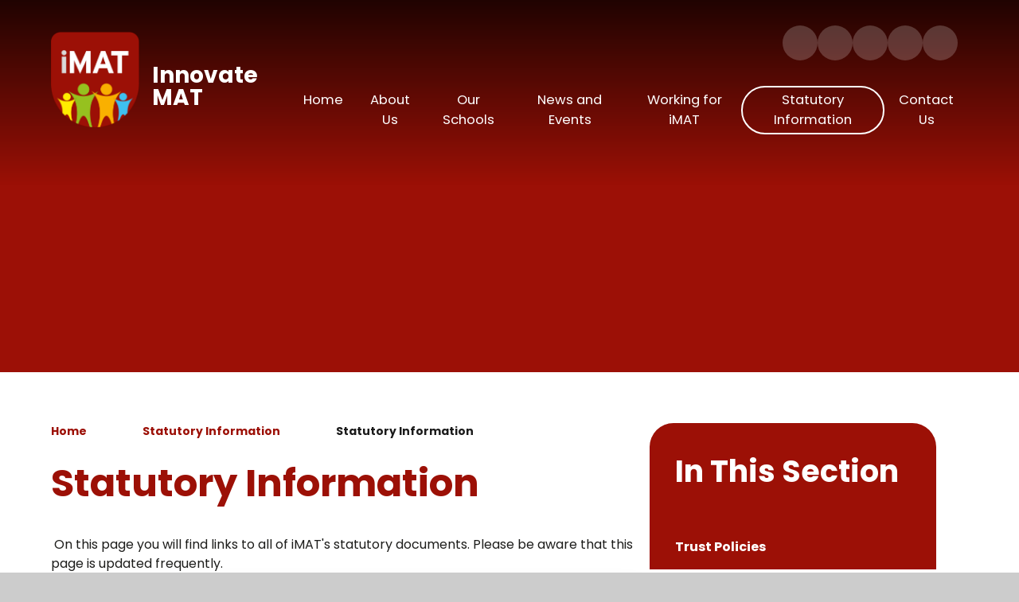

--- FILE ---
content_type: text/html
request_url: https://www.innovatemat.org/statutory-information/statutory-information
body_size: 45705
content:

<!DOCTYPE html>
<!--[if IE 7]><html class="no-ios no-js lte-ie9 lte-ie8 lte-ie7" lang="en" xml:lang="en"><![endif]-->
<!--[if IE 8]><html class="no-ios no-js lte-ie9 lte-ie8"  lang="en" xml:lang="en"><![endif]-->
<!--[if IE 9]><html class="no-ios no-js lte-ie9"  lang="en" xml:lang="en"><![endif]-->
<!--[if !IE]><!--> <html class="no-ios no-js"  lang="en" xml:lang="en"><!--<![endif]-->
	<head>
		<meta http-equiv="X-UA-Compatible" content="IE=edge" />
		<meta http-equiv="content-type" content="text/html; charset=utf-8"/>
		
		<link rel="canonical" href="https://www.innovatemat.org/statutory-information/statutory-information">
		<script>window.FontAwesomeConfig = {showMissingIcons: false};</script><link rel="stylesheet" media="screen" href="https://cdn.juniperwebsites.co.uk/_includes/font-awesome/5.7.1/css/fa-web-font.css?cache=v4.6.56.3">
<script defer src="https://cdn.juniperwebsites.co.uk/_includes/font-awesome/5.7.1/js/fontawesome-all.min.js?cache=v4.6.56.3"></script>
<script defer src="https://cdn.juniperwebsites.co.uk/_includes/font-awesome/5.7.1/js/fa-v4-shims.min.js?cache=v4.6.56.3"></script>

		<title>Innovate MAT - Statutory Information</title>
		
		<style type="text/css">
			:root {
				
				--col-pri: rgb(34, 34, 34);
				
				--col-sec: rgb(136, 136, 136);
				
			}
		</style>
		
<!--[if IE]>
<script>
console = {log:function(){return;}};
</script>
<![endif]-->

<script>
	var boolItemEditDisabled;
	var boolLanguageMode, boolLanguageEditOriginal;
	var boolViewingConnect;
	var boolConnectDashboard;
	var displayRegions = [];
	var intNewFileCount = 0;
	strItemType = "page";
	strSubItemType = "page";

	var featureSupport = {
		tagging: true,
		eventTagging: false
	};
	var boolLoggedIn = false;
boolAdminMode = false;
	var boolSuperUser = false;
strCookieBarStyle = 'bar';
	intParentPageID = "6";
	intCurrentItemID = 28;
	var intCurrentCatID = "";
boolIsHomePage = false;
	boolItemEditDisabled = true;
	boolLanguageEditOriginal=true;
	strCurrentLanguage='en-gb';	strFileAttachmentsUploadLocation = 'bottom';	boolViewingConnect = false;	boolConnectDashboard = false;	var objEditorComponentList = {};

</script>

<script src="https://cdn.juniperwebsites.co.uk/admin/_includes/js/mutation_events.min.js?cache=v4.6.56.3"></script>
<script src="https://cdn.juniperwebsites.co.uk/admin/_includes/js/jquery/jquery.js?cache=v4.6.56.3"></script>
<script src="https://cdn.juniperwebsites.co.uk/admin/_includes/js/jquery/jquery.prefilter.js?cache=v4.6.56.3"></script>
<script src="https://cdn.juniperwebsites.co.uk/admin/_includes/js/jquery/jquery.query.js?cache=v4.6.56.3"></script>
<script src="https://cdn.juniperwebsites.co.uk/admin/_includes/js/jquery/js.cookie.js?cache=v4.6.56.3"></script>
<script src="/_includes/editor/template-javascript.asp?cache=260112"></script>
<script src="/admin/_includes/js/functions/minified/functions.login.new.asp?cache=260112"></script>

  <script>

  </script>
<link href="https://www.innovatemat.org/feeds/pages.asp?pid=28&lang=en" rel="alternate" type="application/rss+xml" title="Innovate MAT - Statutory Information - Page Updates"><link href="https://www.innovatemat.org/feeds/comments.asp?title=Statutory Information&amp;item=page&amp;pid=28" rel="alternate" type="application/rss+xml" title="Innovate MAT - Statutory Information - Page Comments"><link rel="stylesheet" media="screen" href="/_site/css/main.css?cache=20240117">

	<link rel="stylesheet" href="/_site/css/print.css" type="text/css" media="print">
	<meta name="mobile-web-app-capable" content="yes">
	<meta name="apple-mobile-web-app-capable" content="yes">
	<meta name="viewport" content="width=device-width, initial-scale=1, minimum-scale=1, maximum-scale=1">
	<link rel="author" href="/humans.txt">
	<!-- <link rel="icon" href="/_site/images/favicons/favicon.ico"> -->
	<link rel="apple-touch-icon" href="/_site/images/favicons/favicon.png">
	<link href="https://fonts.googleapis.com/css?family=Open+Sans:400,400i,700,700i&display=swap" rel="stylesheet">
	<link rel="preconnect" href="https://fonts.googleapis.com">
	<link rel="preconnect" href="https://fonts.gstatic.com" crossorigin>
	<link href="https://fonts.googleapis.com/css2?family=Poppins:ital,wght@0,300;0,400;0,500;0,600;0,700;0,800;1,300;1,400;1,500;1,600;1,700;1,800&display=swap" rel="stylesheet">

	<script type="text/javascript">
	var iOS = ( navigator.userAgent.match(/(iPad|iPhone|iPod)/g) ? true : false );
	if (iOS) { $('html').removeClass('no-ios').addClass('ios'); }
	</script>


	

	<link rel="icon" href="/_site/data/files/images/site/09FE9F9574ED868442FFA44F572CD5A5.png">
	<style>
		:root {
			--col-pri: rgb(156, 16, 6);			
			--col-pritxt: rgb(255, 255, 255);
			--col-sec: rgb(254, 235, 53);			
			--col-sectxt: rgb(29, 29, 27);			
			font-family: "Poppins", sans-serif;
		}
	</style>
<link rel="stylesheet" media="screen" href="https://cdn.juniperwebsites.co.uk/_includes/css/content-blocks.css?cache=v4.6.56.3">
<link rel="stylesheet" media="screen" href="/_includes/css/cookie-colour.asp?cache=260112">
<link rel="stylesheet" media="screen" href="https://cdn.juniperwebsites.co.uk/_includes/css/cookies.css?cache=v4.6.56.3">
<link rel="stylesheet" media="screen" href="https://cdn.juniperwebsites.co.uk/_includes/css/cookies.advanced.css?cache=v4.6.56.3">
<link rel="stylesheet" media="screen" href="https://cdn.juniperwebsites.co.uk/_includes/css/overlord.css?cache=v4.6.56.3">
<link rel="stylesheet" media="screen" href="https://cdn.juniperwebsites.co.uk/_includes/css/templates.css?cache=v4.6.56.3">
<link rel="stylesheet" media="screen" href="/_site/css/attachments.css?cache=260112">
<link rel="stylesheet" media="screen" href="/_site/css/templates.css?cache=260112">
<style>#print_me { display: none;}</style><script src="https://cdn.juniperwebsites.co.uk/admin/_includes/js/modernizr.js?cache=v4.6.56.3"></script>

        <meta property="og:site_name" content="Innovate MAT" />
        <meta property="og:title" content="Statutory Information" />
        <meta property="og:image" content="https://www.innovatemat.org/_site/images/design/thumbnail.jpg" />
        <meta property="og:type" content="website" />
        <meta property="twitter:card" content="summary" />
</head>


    <body>


<div id="print_me"></div>
<div class="mason mason--inner mason--layout--default">
	<section class="access">
		<a class="access__anchor" name="header"></a>
		<a class="access__link" href="#content">Skip to content &darr;</a>
	</section>
	<header class="header" data-header="fixed flex" data-menu="">		
		<div class="header__extras">
			<button class="menu__btn reset__button block__pri block fw__700 f__uppercase" data-toggle=".mason--menu">	
				<div class="menu__btn__text"><i class="far fa-bars"></i><span>Menu</span></div>
			</button>
		</div>
		<div class="header__container">
			<div class="header__logo inline">
				<a href="/" class="header__logo__image block"><img src=/_site/data/files/images/site/09FE9F9574ED868442FFA44F572CD5A5.png class="block" alt="Innovate MAT" /></a>
				<div class="header__logo__title"><p><strong>Innovate MAT</strong></p>
</div>
			</div>
		</div>
		<section class="menu">
			<button class="reset__button cover mobile__menu__bg" data-remove=".mason--menu"></button>
			<div class="menu__extras">
				<!-- <p>Menu Extras</p> -->
					<ul class="extra__links__list reset__ul"></ul><ul class="social__list reset__ul"><li class="social__item"><a href="https://twitter.com/InnovateMAT" class="reset__a"><span class="social__item--tooltip">X</span><span class="social__item--icon social__item--icon_X" data-icon="X"><svg class='svg-inline--fa' aria-hidden='true' role='img' xmlns='http://www.w3.org/2000/svg' viewBox='0 0 512 512'><path fill='currentColor' d='M389.2 48h70.6L305.6 224.2 487 464H345L233.7 318.6 106.5 464H35.8L200.7 275.5 26.8 48H172.4L272.9 180.9 389.2 48zM364.4 421.8h39.1L151.1 88h-42L364.4 421.8z'/></svg></span></a></li><li class="social__item"><a href="https://www.facebook.com/profile.php?id=100068136168584" class="reset__a"><span class="social__item--tooltip">Facebook</span><span class="social__item--icon social__item--icon_Facebook" data-icon="Facebook"><i class='fab fa-facebook-f'></i></span></a></li><li class="social__item"><a href="https://www.linkedin.com/company/innovate-multi-academy-trust" class="reset__a"><span class="social__item--tooltip">LinkedIn</span><span class="social__item--icon social__item--icon_LinkedIn" data-icon="LinkedIn"><i class='fab fa-linkedin-in'></i></span></a></li><li class="social__item"><a href="https://www.instagram.com/innovatemultiacademytrust/" class="reset__a"><span class="social__item--tooltip">Instagram</span><span class="social__item--icon social__item--icon_Instagram" data-icon="Instagram"><i class='fab fa-instagram'></i></span></a></li><li class="social__item"><a href="tel:01327340547" class="reset__a"><span class="social__item--tooltip">Contact Us</span><span class="social__item--icon social__item--icon_Contact Us" data-icon="Contact Us"><i class='fas fa-phone'></i></span></a></li></ul>

				<div class="search__container inline">
					<form method="post" action="/search/default.asp?pid=0" class="menu__extras__form block">
						<input class="menu__extras__input" type="text" name="searchValue" title="search" placeholder="Search The Site"></input>
						<button class="menu__extras__submit reset__button" type="submit" name="Search" title="Search the website"><i class="fas fa-search"></i></button>
					</form>					
					<button data-toggle=".mason--find" class="find__button reset__button inline" title="Toggle Search"><i class="fas fa-search"></i></button>
				</div>
			</div>
			<nav class="menu__sidebar">
				<ul class="menu__list reset__ul" data-columns="7, 11"><li class="menu__list__item menu__list__item--page_1"><a class="menu__list__item__link reset__a block" id="page_1" href="/"><span>Home</span></a><button aria-hidden="true" title="View pages within Home" class="menu__list__item__button reset__button" data-tab=".menu__list__item--page_1--expand"><i class="menu__list__item__button__icon fa fa-angle-down"></i></button></li><li class="menu__list__item menu__list__item--page_18 menu__list__item--subitems"><a class="menu__list__item__link reset__a block" id="page_18" href="/about-us"><span>About Us</span></a><button aria-hidden="true" title="View pages within About Us" class="menu__list__item__button reset__button" data-tab=".menu__list__item--page_18--expand"><i class="menu__list__item__button__icon fa fa-angle-down"></i></button><ul class="menu__list__item__sub"><li class="menu__list__item menu__list__item--page_19"><a class="menu__list__item__link reset__a block" id="page_19" href="/about-us/ceo-welcome"><span>CEO Welcome</span></a><button aria-hidden="true" title="View pages within CEO Welcome" class="menu__list__item__button reset__button" data-tab=".menu__list__item--page_19--expand"><i class="menu__list__item__button__icon fa fa-angle-down"></i></button></li><li class="menu__list__item menu__list__item--page_12"><a class="menu__list__item__link reset__a block" id="page_12" href="/about-us/our-vision"><span>Our Vision</span></a><button aria-hidden="true" title="View pages within Our Vision" class="menu__list__item__button reset__button" data-tab=".menu__list__item--page_12--expand"><i class="menu__list__item__button__icon fa fa-angle-down"></i></button></li><li class="menu__list__item menu__list__item--page_21"><a class="menu__list__item__link reset__a block" id="page_21" href="/about-us/our-central-team"><span>Our Central Team</span></a><button aria-hidden="true" title="View pages within Our Central Team" class="menu__list__item__button reset__button" data-tab=".menu__list__item--page_21--expand"><i class="menu__list__item__button__icon fa fa-angle-down"></i></button></li><li class="menu__list__item menu__list__item--page_22"><a class="menu__list__item__link reset__a block" id="page_22" href="/about-us/directors"><span>Our Trust Board</span></a><button aria-hidden="true" title="View pages within Our Trust Board" class="menu__list__item__button reset__button" data-tab=".menu__list__item--page_22--expand"><i class="menu__list__item__button__icon fa fa-angle-down"></i></button></li><li class="menu__list__item menu__list__item--page_23"><a class="menu__list__item__link reset__a block" id="page_23" href="/about-us/local-governance"><span>Local Governance</span></a><button aria-hidden="true" title="View pages within Local Governance" class="menu__list__item__button reset__button" data-tab=".menu__list__item--page_23--expand"><i class="menu__list__item__button__icon fa fa-angle-down"></i></button></li><li class="menu__list__item menu__list__item--page_24"><a class="menu__list__item__link reset__a block" id="page_24" href="/about-us/safeguarding"><span>Safeguarding</span></a><button aria-hidden="true" title="View pages within Safeguarding" class="menu__list__item__button reset__button" data-tab=".menu__list__item--page_24--expand"><i class="menu__list__item__button__icon fa fa-angle-down"></i></button></li><li class="menu__list__item menu__list__item--page_30"><a class="menu__list__item__link reset__a block" id="page_30" href="/about-us/send"><span>SEND</span></a><button aria-hidden="true" title="View pages within SEND" class="menu__list__item__button reset__button" data-tab=".menu__list__item--page_30--expand"><i class="menu__list__item__button__icon fa fa-angle-down"></i></button></li></ul></li><li class="menu__list__item menu__list__item--page_7 menu__list__item--subitems"><a class="menu__list__item__link reset__a block" id="page_7" href="/our-schools"><span>Our Schools</span></a><button aria-hidden="true" title="View pages within Our Schools" class="menu__list__item__button reset__button" data-tab=".menu__list__item--page_7--expand"><i class="menu__list__item__button__icon fa fa-angle-down"></i></button><ul class="menu__list__item__sub"><li class="menu__list__item menu__list__item--page_25"><a class="menu__list__item__link reset__a block" id="page_25" href="/our-schools/schools"><span>Schools</span></a><button aria-hidden="true" title="View pages within Schools" class="menu__list__item__button reset__button" data-tab=".menu__list__item--page_25--expand"><i class="menu__list__item__button__icon fa fa-angle-down"></i></button></li><li class="menu__list__item menu__list__item--page_26"><a class="menu__list__item__link reset__a block" id="page_26" href="/our-schools/join-us"><span>Join Us</span></a><button aria-hidden="true" title="View pages within Join Us" class="menu__list__item__button reset__button" data-tab=".menu__list__item--page_26--expand"><i class="menu__list__item__button__icon fa fa-angle-down"></i></button></li><li class="menu__list__item menu__list__item--page_14"><a class="menu__list__item__link reset__a block" id="page_14" href="/our-schools/church-schools"><span>Church Schools</span></a><button aria-hidden="true" title="View pages within Church Schools" class="menu__list__item__button reset__button" data-tab=".menu__list__item--page_14--expand"><i class="menu__list__item__button__icon fa fa-angle-down"></i></button></li></ul></li><li class="menu__list__item menu__list__item--page_8 menu__list__item--subitems"><a class="menu__list__item__link reset__a block" id="page_8" href="/page/?title=News+and+Events&amp;pid=8"><span>News and Events</span></a><button aria-hidden="true" title="View pages within News and Events" class="menu__list__item__button reset__button" data-tab=".menu__list__item--page_8--expand"><i class="menu__list__item__button__icon fa fa-angle-down"></i></button><ul class="menu__list__item__sub"><li class="menu__list__item menu__list__item--page_16"><a class="menu__list__item__link reset__a block" id="page_16" href="/news-and-events/newsletters"><span>Newsletters</span></a><button aria-hidden="true" title="View pages within Newsletters" class="menu__list__item__button reset__button" data-tab=".menu__list__item--page_16--expand"><i class="menu__list__item__button__icon fa fa-angle-down"></i></button></li><li class="menu__list__item menu__list__item--page_11"><a class="menu__list__item__link reset__a block" id="page_11" href="/news-and-events/magazine"><span>Magazine</span></a><button aria-hidden="true" title="View pages within Magazine" class="menu__list__item__button reset__button" data-tab=".menu__list__item--page_11--expand"><i class="menu__list__item__button__icon fa fa-angle-down"></i></button></li><li class="menu__list__item menu__list__item--news_category_1"><a class="menu__list__item__link reset__a block" id="news_category_1" href="/news/?pid=8&amp;nid=1"><span>In the News</span></a><button aria-hidden="true" title="View pages within In the News" class="menu__list__item__button reset__button" data-tab=".menu__list__item--news_category_1--expand"><i class="menu__list__item__button__icon fa fa-angle-down"></i></button></li><li class="menu__list__item menu__list__item--url_1"><a class="menu__list__item__link reset__a block" id="url_1" href="/calendar/?calid=1&amp;pid=8&amp;viewid=1"><span>School Calendar</span></a><button aria-hidden="true" title="View pages within School Calendar" class="menu__list__item__button reset__button" data-tab=".menu__list__item--url_1--expand"><i class="menu__list__item__button__icon fa fa-angle-down"></i></button></li></ul></li><li class="menu__list__item menu__list__item--page_17 menu__list__item--subitems"><a class="menu__list__item__link reset__a block" id="page_17" href="/careers"><span>Working for iMAT</span></a><button aria-hidden="true" title="View pages within Working for iMAT" class="menu__list__item__button reset__button" data-tab=".menu__list__item--page_17--expand"><i class="menu__list__item__button__icon fa fa-angle-down"></i></button><ul class="menu__list__item__sub"><li class="menu__list__item menu__list__item--page_9"><a class="menu__list__item__link reset__a block" id="page_9" href="/careers/vacancies"><span>Job Opportunities</span></a><button aria-hidden="true" title="View pages within Job Opportunities" class="menu__list__item__button reset__button" data-tab=".menu__list__item--page_9--expand"><i class="menu__list__item__button__icon fa fa-angle-down"></i></button></li><li class="menu__list__item menu__list__item--page_15"><a class="menu__list__item__link reset__a block" id="page_15" href="/careers/working-for-imat"><span>Employee Benefits</span></a><button aria-hidden="true" title="View pages within Employee Benefits" class="menu__list__item__button reset__button" data-tab=".menu__list__item--page_15--expand"><i class="menu__list__item__button__icon fa fa-angle-down"></i></button></li><li class="menu__list__item menu__list__item--page_13"><a class="menu__list__item__link reset__a block" id="page_13" href="/careers/staff-pages"><span>Employee Page</span></a><button aria-hidden="true" title="View pages within Employee Page" class="menu__list__item__button reset__button" data-tab=".menu__list__item--page_13--expand"><i class="menu__list__item__button__icon fa fa-angle-down"></i></button></li></ul></li><li class="menu__list__item menu__list__item--page_6 menu__list__item--subitems menu__list__item--selected"><a class="menu__list__item__link reset__a block" id="page_6" href="/statutory-information"><span>Statutory Information</span></a><button aria-hidden="true" title="View pages within Statutory Information" class="menu__list__item__button reset__button" data-tab=".menu__list__item--page_6--expand"><i class="menu__list__item__button__icon fa fa-angle-down"></i></button><ul class="menu__list__item__sub"><li class="menu__list__item menu__list__item--page_27"><a class="menu__list__item__link reset__a block" id="page_27" href="/statutory-information/policies"><span>Trust Policies</span></a><button aria-hidden="true" title="View pages within Trust Policies" class="menu__list__item__button reset__button" data-tab=".menu__list__item--page_27--expand"><i class="menu__list__item__button__icon fa fa-angle-down"></i></button></li><li class="menu__list__item menu__list__item--page_28 menu__list__item--selected menu__list__item--final"><a class="menu__list__item__link reset__a block" id="page_28" href="/statutory-information/statutory-information"><span>Statutory Information</span></a><button aria-hidden="true" title="View pages within Statutory Information" class="menu__list__item__button reset__button" data-tab=".menu__list__item--page_28--expand"><i class="menu__list__item__button__icon fa fa-angle-down"></i></button></li><li class="menu__list__item menu__list__item--page_29"><a class="menu__list__item__link reset__a block" id="page_29" href="/statutory-information/scheme-of-delegation"><span>Scheme of Delegation</span></a><button aria-hidden="true" title="View pages within Scheme of Delegation" class="menu__list__item__button reset__button" data-tab=".menu__list__item--page_29--expand"><i class="menu__list__item__button__icon fa fa-angle-down"></i></button></li></ul></li><li class="menu__list__item menu__list__item--page_10 menu__list__item--subitems"><a class="menu__list__item__link reset__a block" id="page_10" href="/contact-us"><span>Contact Us</span></a><button aria-hidden="true" title="View pages within Contact Us" class="menu__list__item__button reset__button" data-tab=".menu__list__item--page_10--expand"><i class="menu__list__item__button__icon fa fa-angle-down"></i></button><ul class="menu__list__item__sub"><li class="menu__list__item menu__list__item--page_32"><a class="menu__list__item__link reset__a block" id="page_32" href="/contact-us/communication"><span>Communication</span></a><button aria-hidden="true" title="View pages within Communication" class="menu__list__item__button reset__button" data-tab=".menu__list__item--page_32--expand"><i class="menu__list__item__button__icon fa fa-angle-down"></i></button></li><li class="menu__list__item menu__list__item--form_16"><a class="menu__list__item__link reset__a block" id="form_16" href="/contact-us/contact-form"><span>Contact Form</span></a><button aria-hidden="true" title="View pages within Contact Form" class="menu__list__item__button reset__button" data-tab=".menu__list__item--form_16--expand"><i class="menu__list__item__button__icon fa fa-angle-down"></i></button></li></ul></li></ul>
			</nav>
		</section>
	</header>
	

	
	<section class="hero parent">
		
			<div class="hero__slideshow parent" data-parallax="top" data-watch=".hero" data-multiplier=".15">
				<div class="hero__slideshow__item"><div class="hero__slideshow__item__image cover" data-img="/_site/data/files/images/slideshow/05992CD787A468A34E1162A8C9A1EA28.jpeg" data-alt="Weedon_49-min.jpeg"><div class="cover lazy__load__img"></div></div></div><div class="hero__slideshow__item"><div class="hero__slideshow__item__image cover" data-img="/_site/data/files/images/slideshow/3A75DD1D6C48B627E8855E47E5C2FE2B.jpg" data-alt="Paulerspury School April 21 102-min.jpg"><div class="cover lazy__load__img"></div></div></div><div class="hero__slideshow__item"><div class="hero__slideshow__item__image cover" data-img="/_site/data/files/images/slideshow/473B87D4672993A58362FB9A6646AF76.png" data-alt="4.png"><div class="cover lazy__load__img"></div></div></div><div class="hero__slideshow__item"><div class="hero__slideshow__item__image cover" data-img="/_site/data/files/images/slideshow/6713D6B25D61AF6D539BFFE1038C13E2.JPG" data-alt="Rothersthorpe Harry Potter Warners Bros Trip.JPG"><div class="cover lazy__load__img"></div></div></div><div class="hero__slideshow__item"><div class="hero__slideshow__item__image cover" data-img="/_site/data/files/images/slideshow/84CF26F6FA1A89454343D9A6D442F96C.png" data-alt="2.png"><div class="cover lazy__load__img"></div></div></div><div class="hero__slideshow__item"><div class="hero__slideshow__item__image cover" data-img="/_site/data/files/images/slideshow/9F1D73A875E35EFB53B479BD0795F51A.jpeg" data-alt="Weedon_44-min.jpeg"><div class="cover lazy__load__img"></div></div></div><div class="hero__slideshow__item"><div class="hero__slideshow__item__image cover" data-img="/_site/data/files/images/slideshow/9FF1276B09126B9A164F0A5259F48703.jpeg" data-alt="Woodford_66.jpeg"><div class="cover lazy__load__img"></div></div></div><div class="hero__slideshow__item"><div class="hero__slideshow__item__image cover" data-img="/_site/data/files/images/slideshow/AF801FA7914E2A275241C3CB1242F338.jpg" data-alt="Paulerspury School April 21 109-min.jpg"><div class="cover lazy__load__img"></div></div></div><div class="hero__slideshow__item"><div class="hero__slideshow__item__image cover" data-img="/_site/data/files/images/slideshow/B4847FB2A0B424EADCEB7D5EA891FCFA.jpg" data-alt="Paulerspury School April 21 114-min.jpg"><div class="cover lazy__load__img"></div></div></div><div class="hero__slideshow__item"><div class="hero__slideshow__item__image cover" data-img="/_site/data/files/images/slideshow/BF93C3DC3A40F614E70C0DAB0C5F5261.png" data-alt="Bikeability.png"><div class="cover lazy__load__img"></div></div></div><div class="hero__slideshow__item"><div class="hero__slideshow__item__image cover" data-img="/_site/data/files/images/slideshow/CF0178B634EE26B1170A2961A46DE363.jpeg" data-alt="Badby_70.jpeg"><div class="cover lazy__load__img"></div></div></div><div class="hero__slideshow__item"><div class="hero__slideshow__item__image cover" data-img="/_site/data/files/images/slideshow/D94D947A42C8A1A2C74FD0D6DD5FC131.png" data-alt="3.png"><div class="cover lazy__load__img"></div></div></div><div class="hero__slideshow__item"><div class="hero__slideshow__item__image cover" data-img="/_site/data/files/images/slideshow/E35FE8488DD2BADDF5482A0EB3148170.jpeg" data-alt="Badby_83.jpeg"><div class="cover lazy__load__img"></div></div></div><div class="hero__slideshow__item"><div class="hero__slideshow__item__image cover" data-img="/_site/data/files/images/slideshow/EFCAAF7D782BCA896BE925583D6D0141.jpg" data-alt="kilsby head of school.jpg"><div class="cover lazy__load__img"></div></div></div>
			</div>

		<div class="inner__hero__text"><h3 class="text__item"></h3></div>


	</section>
		
	<main class="main container" id="scrolldown">
	<div class="dot dot--top"></div>	
	<div class="dot dot--bottom"></div>	
		<div class="main__flex">
			<div class="content content--page">
				<div class="breadcrumbs">
					<ul class="content__path"><li class="content__path__item content__path__item--page_1 inline"><a class="content__path__item__link reset__a" id="page_1" href="/">Home</a><span class="content__path__item__sep"><i class="fas fa-angle-right"></i></span></li><li class="content__path__item content__path__item--page_6 content__path__item--selected inline"><a class="content__path__item__link reset__a" id="page_6" href="/statutory-information">Statutory Information</a><span class="content__path__item__sep"><i class="fas fa-angle-right"></i></span></li><li class="content__path__item content__path__item--page_28 content__path__item--selected content__path__item--final inline"><a class="content__path__item__link reset__a" id="page_28" href="/statutory-information/statutory-information">Statutory Information</a><span class="content__path__item__sep"><i class="fas fa-angle-right"></i></span></li></ul>
				</div>
				<h1 class="content__title" id="itemTitle">Statutory Information</h1>
				<a class="content__anchor" name="content"></a>
				<div class="content__region"><p>&nbsp;On this page you will find links to all of iMAT&#39;s statutory documents. Please be aware that this page is updated frequently.</p>

<div class="template template--accordion">
<h2 class="template--accordion__title"><strong>Accounts and Articles</strong></h2>

<div class="template--accordion__container" data-tabu="">
<ul>
	<li><a href="https://drive.google.com/file/d/1FpjnEJlCo2eTjgPTAtzPGTlOCg2l2zC_/view?usp=drive_link">2024-2025 Year End Accounts</a></li>
	<li><a href="https://drive.google.com/file/d/1crHEjlrResSVxaAv08iObLvetCZtHRsx/view?usp=sharing">2023-2024 Year End Accounts</a></li>
	<li><a href="https://drive.google.com/file/d/1EjQ73PueJ60hwKvDCFeCZr0Gb5peeiwM/view?usp=sharing" target="_blank">2022-2023 Year End Accounts</a></li>
	<li><a href="https://drive.google.com/file/d/13WSQgUnBAN9XJ5hlhBS2wckB3kpij04X/view?usp=share_link" target="_blank">2021-2022 Year End Accounts</a></li>
	<li><a href="https://drive.google.com/file/d/1VCPXicncoP-tfhsdML2ZAqB3Oc7pcXzV/view?usp=sharing" target="_blank">2020-2021 Year End Accounts</a></li>
	<li><a href="https://drive.google.com/file/d/1Q7cu0l6KvwJdo-b1bQ2wE4luaKvY4oJ_/view?usp=sharing" target="_blank">2019-2020 Year End Accounts</a></li>
	<li><a href="https://drive.google.com/open?id=19DRQq-CfxNVwZWmHDnj1TUQpx9tip7DL" target="_blank">2018-2019 Year End Accounts</a></li>
	<li><a href="https://drive.google.com/open?id=1M9va18edkskEk8hPCCdsvycq5MY4Ceyb" target="_blank">2017-2018 Year End Accounts</a></li>
	<li><a href="https://drive.google.com/file/d/1FJwpcQUWQw1FLiub8j3Ll3wy4Jn_ITV4/view" target="_blank">2016-2017 Year End Accounts</a></li>
	<li><a href="https://drive.google.com/file/d/0B9-aWxLB8WTeN29pYkNick53bmc/view" target="_blank">Articles of Association</a></li>
	<li><a href="https://drive.google.com/file/d/0B9-aWxLB8WTecV9xVXQ4a1FpbnM/view" target="_blank">Funding Agreement</a></li>
	<li><a href="https://drive.google.com/file/d/1Nb7yXiI6AMq0Nd1ZP8mVevIg5-Y-p4EL/view?usp=sharing" target="_blank">Details of the amount of time off taken by staff who are union officials</a></li>
</ul>
</div>
</div>

<div class="template template--accordion">
<h2 class="template--accordion__title"><strong>iMAT and LGB Registers of Attendance</strong></h2>

<div class="template--accordion__container" data-tabu="">
<ul>
	<li><a href="https://docs.google.com/spreadsheets/d/1cWgFHU4XWmMS1Q7OJJIKKTjFijU0oce7i7PfsU0tCLo/edit?usp=sharing">2025-2026</a></li>
	<li><a href="https://docs.google.com/spreadsheets/d/1mBobIpYDh9gg02ETRRVTABk6gqz_pwlg3cOtreTmtF8/edit?usp=sharing">2024-2025</a></li>
	<li><a href="https://docs.google.com/spreadsheets/d/1oLNYbQr4xKQi4XThlm2vq5mynNdGuV_JfbvXR2K7ZMU/edit?usp=sharing" target="_blank">2023-2024</a></li>
	<li><a href="https://docs.google.com/spreadsheets/d/1LZknozMmaIMLOJD3hVu3EJqw8UVufimyM5_aSlYp87Q/edit#gid=915089201" target="_blank">2022-2023</a></li>
	<li><a href="https://docs.google.com/spreadsheets/d/1Vlz58Bh9wegrmsZBDbpByVTXI9Y_7zgLWimt84kLPmY/edit?usp=sharing" target="_blank">2021-2022</a></li>
	<li><a href="https://docs.google.com/spreadsheets/d/1xyb760nvRHpt7R8u-_yCq08Fdyf-RqTQ3V0XSBGLMoo/edit?usp=sharing" target="_blank">2020-2021 </a></li>
	<li><a href="https://docs.google.com/spreadsheets/d/1Lf4M6q1PJKYf5tC88-seOXlkMyrIdfYD5x3dy62mddc/edit?usp=sharing" target="_blank">2019-2020 </a></li>
	<li><a href="https://docs.google.com/spreadsheets/d/1sOnH_b8R48-CjrSAhoCb6wuebNIJu8Pdhyju6q4qQrg/edit?usp=sharing" target="_blank">2018-2019</a></li>
	<li><a href="https://drive.google.com/open?id=1gsKl-WafjPhHGpCbpj14j6G-NgWYzKYN1OZguAXSMbI" target="_blank">Register of Members and Directors</a></li>
</ul>
</div>
</div>

<div class="template template--accordion">
<h2 class="template--accordion__title"><strong>Registers of Business Interest</strong></h2>

<div class="template--accordion__container" data-tabu="">
<ul>
	<li><a href="https://drive.google.com/file/d/15716wppp2eAkX5UOd9KVxxzIo0gy2FI8/view?usp=drive_link" target="_blank">IMAT Directors </a>- updated each Autumn</li>
	<li><a href="https://docs.google.com/document/d/1eHqwdHPTjWWayj-MhNmBO5ajDiLWiPnlpr-IK2e-sGw/edit?usp=sharing" target="_blank">IMAT Members </a></li>
</ul>
</div>
</div>

<p>&nbsp;</p>
				</div>			
					
			</div>
			
				<div class="subnav__container container">
					<nav class="subnav">
						<a class="subnav__anchor" name="subnav"></a>
						<h2 class="subnav__title">In This Section</h2>
						<ul class="subnav__list"><li class="subnav__list__item subnav__list__item--page_27 block"><a class="subnav__list__item__link reset__a block" id="page_27" href="/statutory-information/policies"><span class="inline">Trust Policies</span></a></li><li class="subnav__list__item subnav__list__item--page_28 subnav__list__item--selected subnav__list__item--final block"><a class="subnav__list__item__link reset__a block" id="page_28" href="/statutory-information/statutory-information"><span class="inline">Statutory Information</span></a></li><li class="subnav__list__item subnav__list__item--page_29 block"><a class="subnav__list__item__link reset__a block" id="page_29" href="/statutory-information/scheme-of-delegation"><span class="inline">Scheme of Delegation</span></a></li></ul>
					</nav>					
				</div>
			
		</div>
		 
	</main> 
				
	

	<footer class="footer container block__pri f__center" data-inview>
	<div class="scroll-to--container">

		<a href="" data-anchor="#scroll-to" class="scroll-to"><i class="far fa-arrow-up"></i></a>
	</div>

		<div class="footer--bg__image"><img src="/_site/data/files/images/footer/3A53891A6A2AF00ECA0EC59440CF11EB.jpg" alt="-absolutely_free_photos-original_photos-child-and-books-3000x1987_18675.jpg" loading="lazy" /></div>
		
		<div class="footer__content">
			<div class="footer__logo inline">
				<a href="/" class="footer__logo__image block">
				<div class="footer-logo-image"><img src="/_site/data/files/images/site/502BBF1BB5C079CB90C0532520D750D6.png" alt="trust-logo-bordered.png" loading="lazy" /></div>
				</a>
				<div class="footer__logo__title"><p><strong>Innovate MAT</strong></p>
</div>
			</div>


			<div class="footer__sub">

				<div class="contact__details--container">
					<h4 class="footer__content--header">
						Contact Us
					</h4>
					<div class="contact__details"><div class="contact__item">  <div class="contact__item--address">Innovate Multi Academy Trust, Weedon Bec Primary School, West Street, Northampton, NN7 4QU</div> <a href="tel:{item_contact_number}" class="contact__item--phone reset__a"> <span class="contact__item--icon"><i class="fas fa-phone"></i></span> 01327 340547</a> <p class="contact__item--email"> <span class="contact__item--icon"><i class="fas fa-envelope"></i></span>info@innovatemat.org</p></div></div>

					
				</div>
				<div class="footer__useful-links">
					<h4 class="footer__content--header">
						Useful Links
					</h4>
					<ul class="link__list reset__ul"><li class="footer__link__item"><a href="/page/?title=About+Us&pid=18" class="reset__a">our trust</a></li><li class="footer__link__item"><a href="/news/?pid=8&nid=1" class="reset__a">Latest News</a></li><li class="footer__link__item"><a href="/page/?title=Our+Vision&pid=12" class="reset__a">Vision & Values</a></li><li class="footer__link__item"><a href="/calendar/?calid=1&pid=8&viewid=1" class="reset__a">Events</a></li><li class="footer__link__item"><a href="/page/?title=Schools&pid=25" class="reset__a">Our Schools</a></li><li class="footer__link__item"><a href="/page/?title=Vacancies&pid=9" class="reset__a">Vacancies</a></li><li class="footer__link__item"><a href="/page/?title=Church+Schools&pid=14" class="reset__a">Our Churches</a></li><li class="footer__link__item"><a href="/page/?title=Contact+Us&pid=10" class="reset__a">Contact Us</a></li></ul>
				</div>
			</div>
		</div>
		<div class="footer__content__block"><div><p>Innovate Multi Academy Trust is a primary-only academy trust for Northamptonshire schools. &nbsp;iMAT is a growing charitable organisation currently supporting 6 primary academies. &nbsp;Registered Office Address: Innovate Multi Academy Trust, Weedon Bec Primary School, West Street, Northampton, NN7 4 QU</p>

<p>Company number: 09071405 Place of Registration: England and Wales Status: Company Limited by Guarantee</p>
</div></div>



		<div class="footer__legal">
			<p>
				&copy; 2026&nbsp; Innovate MAT
				<span class="footer__sep">|</span>
				<span>
					Website design by <a rel="nofollow" target="_blank" href="https://websites.junipereducation.org/"> Juniper Websites</a>
				</span>
				<span class="footer__sep">|</span>
				<a href="/sitemap/?pid=0">View Sitemap</a>
				<span class="footer__sep">|</span>
				<a href="https://www.innovatemat.org/accessibility-statement/">Accessibility Statement</a>
				<span class="footer__sep">|</span>
				<a href="https://www.innovatemat.org/accessibility.asp?level=high-vis&amp;item=page_28" title="This link will display the current page in high visibility mode, suitable for screen reader software">High Visibility</a>
				<span class="footer__sep">|</span>
				<a href="/privacy-cookies/">Privacy Policy</a>
				<span class="footer__sep">|</span>
				<a href="#" id="cookie_settings" role="button" title="Cookie Settings" aria-label="Cookie Settings">Cookie Settings</a>
<script>
	$(document).ready(function() {
		$('#cookie_settings').on('click', function(event) { 
			event.preventDefault();
			$('.cookie_information__icon').trigger('click');
		});
	}); 
</script>
			</p>
		</div>
	</footer>

	 

</div>

<!-- JS -->



<!-- /JS -->
<script src="https://cdn.juniperwebsites.co.uk/admin/_includes/js/functions/minified/functions.dialog.js?cache=v4.6.56.3"></script>
<div class="cookie_information cookie_information--bar cookie_information--bottom cookie_information--left cookie_information--active"> <div class="cookie_information__icon_container "> <div class="cookie_information__icon " role="button" title="Cookie Settings" aria-label="Toggle Cookie Settings"><i class="fa fa-exclamation" aria-hidden="true"></i></div> <div class="cookie_information__hex "></div> </div> <div class="cookie_information__inner"> <div class="cookie_information__hex cookie_information__hex--large"></div> <div class="cookie_information__info"> <p class="cookie_information_heading">Cookie Policy</p> <article>This site uses cookies to store information on your computer. <a href="/privacy-cookies" title="See cookie policy">Click here for more information</a><div class="cookie_information__buttons"><button class="cookie_information__button " data-type="allow" title="Allow" aria-label="Allow">Allow</button><button class="cookie_information__button " data-type="settings" title="Cookie Settings" aria-label="Cookie Settings">Cookie Settings</button></div></article> </div> <button class="cookie_information__close" title="Close" aria-label="Close"> <i class="fa fa-times" aria-hidden="true"></i> </button> </div></div>

<script>
    var strDialogTitle = 'Cookie Settings',
        strDialogSaveButton = 'Save',
        strDialogRevokeButton = 'Revoke';

    $(document).ready(function(){
        $('.cookie_information__icon, .cookie_information__close').on('click', function() {
            $('.cookie_information').toggleClass('cookie_information--active');
        });

        if ($.cookie.allowed()) {
            $('.cookie_information__icon_container').addClass('cookie_information__icon_container--hidden');
            $('.cookie_information').removeClass('cookie_information--active');
        }

        $(document).on('click', '.cookie_information__button', function() {
            var strType = $(this).data('type');
            if (strType === 'settings') {
                openCookieSettings();
            } else {
                saveCookiePreferences(strType, '');
            }
        });
        if (!$('.cookie_ui').length) {
            $('body').append($('<div>', {
                class: 'cookie_ui'
            }));
        }

        var openCookieSettings = function() {
            $('body').e4eDialog({
                diagTitle: strDialogTitle,
                contentClass: 'clublist--add',
                width: '500px',
                height: '90%',
                source: '/privacy-cookies/cookie-popup.asp',
                bind: false,
                appendTo: '.cookie_ui',
                buttons: [{
                    id: 'primary',
                    label: strDialogSaveButton,
                    fn: function() {
                        var arrAllowedItems = [];
                        var strType = 'allow';
                        arrAllowedItems.push('core');
                        if ($('#cookie--targeting').is(':checked')) arrAllowedItems.push('targeting');
                        if ($('#cookie--functional').is(':checked')) arrAllowedItems.push('functional');
                        if ($('#cookie--performance').is(':checked')) arrAllowedItems.push('performance');
                        if (!arrAllowedItems.length) strType = 'deny';
                        if (!arrAllowedItems.length === 4) arrAllowedItems = 'all';
                        saveCookiePreferences(strType, arrAllowedItems.join(','));
                        this.close();
                    }
                }, {
                    id: 'close',
                    
                    label: strDialogRevokeButton,
                    
                    fn: function() {
                        saveCookiePreferences('deny', '');
                        this.close();
                    }
                }]
            });
        }
        var saveCookiePreferences = function(strType, strCSVAllowedItems) {
            if (!strType) return;
            if (!strCSVAllowedItems) strCSVAllowedItems = 'all';
            $.ajax({
                'url': '/privacy-cookies/json.asp?action=updateUserPreferances',
                data: {
                    preference: strType,
                    allowItems: strCSVAllowedItems === 'all' ? '' : strCSVAllowedItems
                },
                success: function(data) {
                    var arrCSVAllowedItems = strCSVAllowedItems.split(',');
                    if (data) {
                        if ('allow' === strType && (strCSVAllowedItems === 'all' || (strCSVAllowedItems.indexOf('core') > -1 && strCSVAllowedItems.indexOf('targeting') > -1) && strCSVAllowedItems.indexOf('functional') > -1 && strCSVAllowedItems.indexOf('performance') > -1)) {
                            if ($(document).find('.no__cookies').length > 0) {
                                $(document).find('.no__cookies').each(function() {
                                    if ($(this).data('replacement')) {
                                        var replacement = $(this).data('replacement')
                                        $(this).replaceWith(replacement);
                                    } else {
                                        window.location.reload();
                                    }
                                });
                            }
                            $('.cookie_information__icon_container').addClass('cookie_information__icon_container--hidden');
                            $('.cookie_information').removeClass('cookie_information--active');
                            $('.cookie_information__info').find('article').replaceWith(data);
                        } else {
                            $('.cookie_information__info').find('article').replaceWith(data);
                            if(strType === 'dontSave' || strType === 'save') {
                                $('.cookie_information').removeClass('cookie_information--active');
                            } else if(strType === 'deny') {
                                $('.cookie_information').addClass('cookie_information--active');
                            } else {
                                $('.cookie_information').removeClass('cookie_information--active');
                            }
                        }
                    }
                }
            });
        }
    });
</script><link rel="stylesheet" media="screen" href="/_site/css/tagging.css?cache=260112">
<script src="/_includes/js/tagging.min.js?cache=v4.6.56.3"></script>
<script src="/_includes/js/mason.min.js?cache=260112"></script>
<script src="/_site/js/min/swiper-bundle.min.js?cache=260112"></script>
<script src="/_site/js/min/functions.min.js?cache=260112"></script>
<script src="/_site/js/min/scripts.min.js?cache=260112"></script>
<script>
var loadedJS = {"https://cdn.juniperwebsites.co.uk/_includes/font-awesome/5.7.1/js/fontawesome-all.min.js": true,"https://cdn.juniperwebsites.co.uk/_includes/font-awesome/5.7.1/js/fa-v4-shims.min.js": true,"https://cdn.juniperwebsites.co.uk/admin/_includes/js/mutation_events.min.js": true,"https://cdn.juniperwebsites.co.uk/admin/_includes/js/jquery/jquery.js": true,"https://cdn.juniperwebsites.co.uk/admin/_includes/js/jquery/jquery.prefilter.js": true,"https://cdn.juniperwebsites.co.uk/admin/_includes/js/jquery/jquery.query.js": true,"https://cdn.juniperwebsites.co.uk/admin/_includes/js/jquery/js.cookie.js": true,"/_includes/editor/template-javascript.asp": true,"/admin/_includes/js/functions/minified/functions.login.new.asp": true,"https://cdn.juniperwebsites.co.uk/admin/_includes/js/modernizr.js": true,"https://cdn.juniperwebsites.co.uk/admin/_includes/js/functions/minified/functions.dialog.js": true,"/_includes/js/tagging.min.js": true,"/_includes/js/mason.min.js": true,"/_site/js/min/swiper-bundle.min.js": true,"/_site/js/min/functions.min.js": true,"/_site/js/min/scripts.min.js": true};
var loadedCSS = {"https://cdn.juniperwebsites.co.uk/_includes/font-awesome/5.7.1/css/fa-web-font.css": true,"/_site/css/main.css": true,"https://cdn.juniperwebsites.co.uk/_includes/css/content-blocks.css": true,"/_includes/css/cookie-colour.asp": true,"https://cdn.juniperwebsites.co.uk/_includes/css/cookies.css": true,"https://cdn.juniperwebsites.co.uk/_includes/css/cookies.advanced.css": true,"https://cdn.juniperwebsites.co.uk/_includes/css/overlord.css": true,"https://cdn.juniperwebsites.co.uk/_includes/css/templates.css": true,"/_site/css/attachments.css": true,"/_site/css/templates.css": true,"/_site/css/tagging.css": true};
</script>


</body>
</html>

--- FILE ---
content_type: text/css
request_url: https://www.innovatemat.org/_site/css/main.css?cache=20240117
body_size: 78504
content:
.custom__edit--info{position:fixed;width:40px;height:40px;bottom:1em;right:1em;z-index:3000;border-radius:50%;padding:0;text-align:center;margin:1em;background:#745B99;color:#fff;font-size:13px;font-weight:700;-webkit-box-shadow:0 0 10px 0 rgba(0, 0, 0, 0.35);box-shadow:0 0 10px 0 rgba(0, 0, 0, 0.35)}.custom__edit--info svg{line-height:40px;height:40px;width:40px;cursor:pointer}.custom__edit--info div{position:absolute;display:block;white-space:nowrap;bottom:0;right:100%;border-radius:4px;padding:0 2em;-webkit-box-shadow:inherit;box-shadow:inherit;background:inherit;opacity:0;-webkit-transform:translateX(0);-ms-transform:translateX(0);transform:translateX(0);visibility:hidden;-webkit-transition:opacity .2s ease, visibility 0s ease .2s, -webkit-transform .2s ease;transition:opacity .2s ease, visibility 0s ease .2s, -webkit-transform .2s ease;-o-transition:transform .2s ease, opacity .2s ease, visibility 0s ease .2s;transition:transform .2s ease, opacity .2s ease, visibility 0s ease .2s;transition:transform .2s ease, opacity .2s ease, visibility 0s ease .2s, -webkit-transform .2s ease}.custom__edit--info p{white-space:nowrap;line-height:1.8;text-align:left;text-transform:none}.custom__edit--info small{margin-right:5px;opacity:.75;text-transform:uppercase;-webkit-user-select:none;-moz-user-select:none;-ms-user-select:none;user-select:none}.custom__edit--info:hover div{opacity:1;visibility:visible;-webkit-transform:translateX(-1em);-ms-transform:translateX(-1em);transform:translateX(-1em);-webkit-transition-delay:0s;-o-transition-delay:0s;transition-delay:0s}.content__path,.content__share .content__share__list,.reset__ul,.subnav__list{margin:0;padding:0;list-style:none;z-index:1}.reset__a{text-decoration:none;color:inherit}.reset__button{padding:0;margin:0;background:transparent;border:0;outline:0}.parent{position:relative;width:100%;overflow:hidden}.container{display:flow-root;position:relative;width:100%}@media (-ms-high-contrast:active),(-ms-high-contrast:none){.container{overflow:hidden}}.center{position:relative;display:flow-root;width:90%;max-width:1270px;margin-left:auto;margin-right:auto}@media (min-width:1409.7px) and (min-width:1409.7px){.spread--both{padding-left:calc(50% - 635px);padding-right:calc(50% - 635px)}}@media (min-width:1409.7px) and (min-width:1409.7px){.spread--left{padding-left:calc(50% - 635px)}}@media (min-width:1409.7px) and (min-width:1409.7px){.spread--right{padding-right:calc(50% - 635px)}}.inline{display:inline-block;vertical-align:top}.block{display:block}.cover,.hero__media{position:absolute;top:0;left:0;right:0;bottom:0}.fit,.lazy__load__img img,img[loading=lazy]{width:100%;height:100%;-o-object-fit:cover;object-fit:cover;-o-object-position:center;object-position:center}.f__uppercase{text-transform:uppercase}.f__display{font-family:var(--font-heading)}.f__center{text-align:center}.f__left{text-align:left}.f__right{text-align:right}.col__pri{color:var(--col-pri)}.col__sec{color:var(--col-sec)}.col__ter{color:var(--col-ter)}.col__white{color:#FFF}.bg__pri{background-color:var(--col-pri)}.bg__sec{background-color:var(--col-sec)}.bg__ter{background-color:var(--col-ter)}.bg__white{background:#fff}.block__pri{background-color:var(--col-pri);color:var(--col-pritxt)}.block__sec{background-color:var(--col-sec);color:var(--col-sectxt)}.circle{position:relative;border-radius:50%;overflow:hidden;z-index:1}.none{display:none}.hide{width:0px;height:0px;position:absolute;overflow:hidden;left:200vw;font-size:0;visibility:hidden}.content__region{position:relative;line-height:1.5;color:#1D1D1B}.content__region h2,.content__region h3,.content__region h4,.content__region h5,.content__region h6{color:var(--col-pri);font-family:var(--font-heading);margin:1em 0 0}.content__region h2{font-size:clamp(26px, 6vw, 2.375em)}.content__region h3{font-size:clamp(22px, 5vw, 2em)}.content__region h4{font-size:clamp(20px, 4vw, 1.5em)}.content__region h5{font-size:clamp(16px, 3vw, 1.25em)}.content__region .intro{font-size:1.75em;font-weight:bold;margin:1.5em 0;color:var(--col-pri)}.content__region a{color:#4587D0;text-decoration:underline;-webkit-text-decoration-color:rgba(69, 135, 208, 0.2);text-decoration-color:rgba(69, 135, 208, 0.2)}.content__region>img{max-width:100%;height:auto;border:1px solid #707070}.content__region img[style*=right]{margin:0 0 1em 1em}.content__region img[style*=left]{margin:0 1em 1em 0}.content__share{width:100%}.content__share .content__share__list{text-align:right}.content__share .content__share__list__icon{display:inline-block;font-size:1.3em;margin-left:5px;-webkit-transition:background .3s ease;-o-transition:background .3s ease;transition:background .3s ease}.content__share .content__share__list__icon a{display:block;width:45px;height:45px;line-height:45px;text-align:center;color:#fff;font-weight:300;border:1px solid}.content__share .content__share__list__icon--twitter{background:#1da1f2;border-color:#1da1f2}.content__share .content__share__list__icon--twitter:hover{background:#1da1f2}.content__share .content__share__list__icon--facebook{background:#1877f2;border-color:#1877f2}.content__share .content__share__list__icon--facebook:hover{background:#1877f2, 10%}.content__share .content__share__list__icon--linkedin{background:#007bb5;border-color:#007bb5}.content__share .content__share__list__icon--linkedin:hover{background:#007bb5, 10%}.content__share .content__share__list__icon--email{background:rgba(29, 29, 27, 0)}.content__share .content__share__list__icon--email a{border-color:rgba(29, 29, 27, 0.3);color:#1D1D1B}.content__share .content__share__list__icon--email:hover{background:rgba(29, 29, 27, 0.1)}@-webkit-keyframes marquee{0%{-webkit-transform:translateX(100vw);transform:translateX(100vw)}to{-webkit-transform:translateX(-100%);transform:translateX(-100%)}}@keyframes marquee{0%{-webkit-transform:translateX(100vw);transform:translateX(100vw)}to{-webkit-transform:translateX(-100%);transform:translateX(-100%)}}@-webkit-keyframes spin{0%{-webkit-transform:rotate(0deg);transform:rotate(0deg)}to{-webkit-transform:rotate(360deg);transform:rotate(360deg)}}@keyframes spin{0%{-webkit-transform:rotate(0deg);transform:rotate(0deg)}to{-webkit-transform:rotate(360deg);transform:rotate(360deg)}}

/*! normalize.css v1.1.2 | MIT License | git.io/normalize */article,aside,details,figcaption,figure,footer,header,hgroup,main,nav,section,summary{display:block}audio,canvas,video{display:inline-block;*display:inline;*zoom:1}audio:not([controls]){display:none;height:0}[hidden]{display:none}html{font-size:100%;-ms-text-size-adjust:100%;-webkit-text-size-adjust:100%}button,html,input,select,textarea{font-family:sans-serif}body{margin:0}a:focus{outline:thin dotted}a:active,a:hover{outline:0}h1{font-size:2em;margin:0.67em 0}h2{font-size:1.5em;margin:0.83em 0}h3{font-size:1.17em;margin:1em 0}h4{font-size:1em;margin:1.33em 0}h5{font-size:0.83em;margin:1.67em 0}h6{font-size:0.67em;margin:2.33em 0}abbr[title]{border-bottom:1px dotted}b,strong{font-weight:bold}blockquote{margin:1em 40px}dfn{font-style:italic}hr{-moz-box-sizing:content-box;-webkit-box-sizing:content-box;box-sizing:content-box;height:0}mark{background:#ff0;color:#000}p,pre{margin:1em 0}code,kbd,pre,samp{font-family:monospace, serif;_font-family:'courier new', monospace;font-size:1em}pre{white-space:pre;white-space:pre-wrap;word-wrap:break-word}q{quotes:none}q:after,q:before{content:'';content:none}small{font-size:80%}sub,sup{font-size:75%;line-height:0;position:relative;vertical-align:baseline}sup{top:-0.5em}sub{bottom:-0.25em}dl,menu,ol,ul{margin:1em 0}dd{margin:0 0 0 40px}menu,ol,ul{padding:0 0 0 40px}nav ol,nav ul{list-style:none;list-style-image:none}img{border:0;-ms-interpolation-mode:bicubic}svg:not(:root){overflow:hidden}figure{margin:0}form{margin:0}fieldset{border:1px solid #c0c0c0;margin:0;padding:0.35em 0.625em 0.75em}legend{border:0;padding:0;white-space:normal;*margin-left:-7px}button,input,select,textarea{font-size:100%;margin:0;vertical-align:baseline;*vertical-align:middle}button,input{line-height:normal}button,select{text-transform:none}button,html input[type=button],input[type=reset],input[type=submit]{-webkit-appearance:button;cursor:pointer;*overflow:visible}button[disabled],html input[disabled]{cursor:default}input[type=checkbox],input[type=radio]{-webkit-box-sizing:border-box;box-sizing:border-box;padding:0;*height:13px;*width:13px}input[type=search]{-webkit-appearance:textfield;-webkit-box-sizing:content-box;-moz-box-sizing:content-box;box-sizing:content-box}input[type=search]::-webkit-search-cancel-button,input[type=search]::-webkit-search-decoration{-webkit-appearance:none}button::-moz-focus-inner,input::-moz-focus-inner{border:0;padding:0}textarea{overflow:auto;vertical-align:top}table{border-collapse:collapse;border-spacing:0}body{font-size:100%}.mason,body,html{width:100%;height:100%}body{background:#CCCCCC}.mason *,.mason :after,.mason :before{-webkit-box-sizing:border-box;box-sizing:border-box;*behavior:url("/_includes/polyfills/boxsizing.htc")}.mason--resizing *{-webkit-transition:none;-o-transition:none;transition:none}.mason{width:1024px;min-height:100%;height:auto!important;height:100%;margin:0 auto;clear:both;position:relative;overflow:hidden;background:#FFFFFF}@media (min-width:0px){.mason{width:auto}}.mason{color:#1D1D1B;font-family:var(--font-body)}button,input,select,textarea{font-family:var(--font-body)}.video{max-width:100%;position:relative;background:#000}.video iframe{width:100%;height:100%;position:absolute;border:0}.region h1,.region h2,.region h3,.region h4,.region h5,.region h6{color:var(--col-pri);font-family:var(--font-heading);font-weight:normal;line-height:1.5em}.region a{color:#4587D0;text-decoration:none}.region hr{width:100%;height:0;margin:0;border:0;border-bottom:1px solid #E0E0E0}.region iframe,.region img{max-width:100%}.region img{height:auto!important}.region img[data-fill]{max-width:none}.region figure{max-width:100%;padding:2px;margin:1em 0;border:1px solid #E0E0E0;background:#F8F8F8}.region figure img{clear:both}.region figure figcaption{clear:both}.region blockquote{margin:1em 0;padding:0 0 0 1em}.region table{max-width:100%;margin:1em 0;clear:both;border:1px solid #E0E0E0;background:#F8F8F8}.region td,.region th{text-align:left;padding:0.25em 0.5em;border:1px solid #E0E0E0}.region label{margin-right:.5em;display:block}.region legend{padding:0 .5em}.region label em,.region legend em{color:#CF1111;font-style:normal;margin-left:.2em}.region input{max-width:100%}.region input[type=number],.region input[type=password],.region input[type=text]{width:18em;height:2em;display:block;padding:0 0 0 .5em;border:1px solid #E0E0E0}.region input[type=checkbox],.region input[type=radio]{width:1em;height:1em;margin:.4em}.region textarea{max-width:100%;display:block;padding:.5em;border:1px solid #E0E0E0}.region select{max-width:100%;width:18em;height:2em;padding:.2em;border:1px solid #E0E0E0}.region select[size]{height:auto;padding:.2em}.region fieldset{border-color:#E0E0E0}.captcha{display:block;margin:0 0 1em}.captcha__help{max-width:28em}.captcha__help--extended{max-width:26em}.captcha__elements{width:200px}.btn{height:auto;margin-top:-1px;display:inline-block;padding:0 1em;color:#4587D0;line-height:2.8em;letter-spacing:1px;text-decoration:none;text-transform:uppercase;border:1px solid #4587D0;background:transparent;-webkit-transition:background .4s, color .4s;-o-transition:background .4s, color .4s;transition:background .4s, color .4s}.btn:focus,.btn:hover{color:#FFF;background:#4587D0}.btn__icon,.btn__text{float:left;margin:0 0.2em;line-height:inherit}.btn__icon{font-size:1.5em;margin-top:-2px}.btn--disabled{color:#999;border-color:#999;cursor:default}.btn--disabled:focus,.btn--disabled:hover{color:#999;background:transparent}.access__anchor,.anchor{visibility:hidden;position:absolute;top:0}#forumUpdateForm fieldset{margin:1em 0}#forumUpdateForm .cmsForm__field{display:block;clear:both}.mason--admin .access__anchor,.mason--admin .anchor{margin-top:-110px}.ui_toolbar{clear:both;margin:1em 0;line-height:2.1em}.ui_toolbar:after,.ui_toolbar:before{content:'';display:table}.ui_toolbar:after{clear:both}.lte-ie7 .ui_toolbar{zoom:1}.ui_left>*,.ui_right>*,.ui_toolbar>*{margin:0 .5em 0 0;float:left}.ui_right>:last-child,.ui_toolbar>:last-child{margin-right:0}.ui_left{float:left}.ui_right{float:right;margin-left:.5em}.ui_button,.ui_select,.ui_tag{margin:0 .5em 0 0;position:relative;float:left;text-align:left}.ui_button,.ui_select>div,.ui_tag{height:2.1em;padding:0 .6em;position:relative;font-size:1em;white-space:nowrap;color:#1D1D1B!important;line-height:2.1em;border:1px solid;border-color:rgba(0, 0, 0, 0.15) rgba(0, 0, 0, 0.15) rgba(0, 0, 0, 0.25);border-radius:0px;background-color:#F8F8F8;background-image:none}.ui_button:hover,.ui_select:hover>div{background-color:#E0E0E0}.ui_button.ui_button--selected,.ui_select.ui_select--selected>div{background-color:#E0E0E0}.ui_button.ui_button--disabled,.ui_select.ui_select--disabled>div{cursor:default;color:rgba(29, 29, 27, 0.25)!important;background-color:#F8F8F8}.ui_button{margin:0 .3em 0 0;cursor:pointer;outline:none!important;text-decoration:none;-webkit-transition:background .3s;-o-transition:background .3s;transition:background .3s}.ui_card{padding:1em;display:block;text-align:left;color:#1D1D1B;background-color:#F8F8F8;border:1px solid!important;border-color:rgba(0, 0, 0, 0.15) rgba(0, 0, 0, 0.15) rgba(0, 0, 0, 0.25)!important;border-radius:0px}.ui_card:after,.ui_card:before{content:'';display:table;clear:both}.ui_card--void{padding:0;overflow:hidden}.ui_card--void>*{margin:-1px -2px -1px -1px}.ui_card__img{margin:0 -1em;display:block;overflow:hidden;border:2px solid #F8F8F8}.ui_card__img--top{margin:-1em -1em 0;border-radius:0px 0px 0 0}.ui_card__img--full{margin:-1em;border-radius:0px}.ui_txt{margin:0 0 0.8em;font-weight:300;line-height:1.6em}.ui_txt__title{margin:0.66667em 0;font-size:1.2em;font-weight:400;line-height:1.33333em}.ui_txt__bold{margin:0.8em 0;font-weight:400}.ui_txt__sub{margin:-1em 0 1em;font-size:0.8em;font-weight:300;line-height:2em}.ui_txt__content{font-size:0.9em;line-height:1.77778em}.ui_txt__content *{display:inline;margin:0}.ui_txt--truncate_3,.ui_txt--truncate_4,.ui_txt--truncate_5,.ui_txt--truncate_6,.ui_txt--truncate_7,.ui_txt--truncate_8,.ui_txt--truncate_9{position:relative;overflow:hidden}.ui_txt--truncate_3:after,.ui_txt--truncate_4:after,.ui_txt--truncate_5:after,.ui_txt--truncate_6:after,.ui_txt--truncate_7:after,.ui_txt--truncate_8:after,.ui_txt--truncate_9:after{content:'';width:50%;height:1.6em;display:block;position:absolute;right:0;bottom:0;background:-webkit-gradient(linear, left top, right top, from(rgba(248, 248, 248, 0)), to(#f8f8f8));background:-webkit-linear-gradient(left, rgba(248, 248, 248, 0), #f8f8f8);background:-o-linear-gradient(left, rgba(248, 248, 248, 0), #f8f8f8);background:linear-gradient(to right, rgba(248, 248, 248, 0), #f8f8f8)}.ui_txt--truncate_3{height:4.8em}.ui_txt--truncate_3 .ui_txt__title{max-height:1.33333em;overflow:hidden}.ui_txt--truncate_4{height:6.4em}.ui_txt--truncate_4 .ui_txt__title{max-height:2.66667em;overflow:hidden}.ui_txt--truncate_5{height:8em}.ui_txt--truncate_5 .ui_txt__title{max-height:4em;overflow:hidden}.ui_txt--truncate_6{height:9.6em}.ui_txt--truncate_6 .ui_txt__title{max-height:5.33333em;overflow:hidden}.ui_txt--truncate_7{height:11.2em}.ui_txt--truncate_7 .ui_txt__title{max-height:6.66667em;overflow:hidden}.ui_txt--truncate_8{height:12.8em}.ui_txt--truncate_8 .ui_txt__title{max-height:8em;overflow:hidden}.ui_txt--truncate_9{height:14.4em}.ui_txt--truncate_9 .ui_txt__title{max-height:9.33333em;overflow:hidden}.ui_select{padding:0}.ui_select>div{padding:0 1.5em 0 .6em;cursor:pointer;outline:none!important;text-decoration:none;-webkit-transition:background .3s;-o-transition:background .3s;transition:background .3s}.ui_select>div:after{content:'';display:block;position:absolute;right:.6em;top:50%;margin-top:-2px;border:4px solid;border-left-color:transparent;border-right-color:transparent;border-bottom-color:transparent}.ui_select>ul{padding:0;margin:.75em 0 0;display:none;list-style:none;overflow:hidden;background:#fff;position:absolute;z-index:8;top:100%;right:0}.ui_select>ul li{height:2.1em;padding:.15em;clear:both;position:relative;border-bottom:1px solid #ddd}.ui_select>ul li span{width:.6em;height:.6em;margin:.6em;float:left}.ui_select>ul li label{margin:0 3.6em 0 1.8em;display:block;white-space:nowrap}.ui_select>ul li input{position:absolute;top:50%;right:0.15em;-webkit-transform:translate(0, -50%);-ms-transform:translate(0, -50%);transform:translate(0, -50%)}.ui_select--selected>ul{display:block}.ui_group{float:left;margin:0 .3em 0 0}.ui_group .ui_button{float:left;margin:0;border-radius:0;border-left-color:rgba(255, 255, 255, 0.15)}.ui_group .ui_button:first-child{border-radius:0px 0 0 0px;border-left-color:rgba(0, 0, 0, 0.15)}.ui_group .ui_button:last-child{border-radius:0 0px 0px 0}.ui_icon{height:.5em;font-size:2em;line-height:.5em;display:inline-block;font-family:"Courier New", Courier, monospace}.ui_icon--prev:after{content:"\02039";font-weight:bold}.ui_icon--next:after{content:"\0203A";font-weight:bold}.ui-tooltip{-webkit-box-shadow:0 0 5px #aaa;box-shadow:0 0 5px #aaa;max-width:300px;padding:8px;position:absolute;z-index:9999;font-size:95%;line-height:1.2}.f__12{font-size:0.75em}.f__14{font-size:0.875em}.f__16{font-size:1em}.f__20{font-size:1.25em}.f__22{font-size:1.375em}.f__26{font-size:1.625em}.f__30{font-size:1.875em}.f__32{font-size:2em}.fw__400{font-weight:400}.fw__500{font-weight:500}.fw__600{font-weight:600}.fw__700{font-weight:700}.fs__50{letter-spacing:0.05em}.fs__80{letter-spacing:0.08em}@-webkit-keyframes success{0%{opacity:0;-webkit-transform:translateX(-100%);transform:translateX(-100%)}50%{opacity:1;-webkit-transform:translateX(0%);transform:translateX(0%)}to{opacity:0;-webkit-transform:translateX(0%);transform:translateX(0%)}}@keyframes success{0%{opacity:0;-webkit-transform:translateX(-100%);transform:translateX(-100%)}50%{opacity:1;-webkit-transform:translateX(0%);transform:translateX(0%)}to{opacity:0;-webkit-transform:translateX(0%);transform:translateX(0%)}}.subnav__grid__container{width:100%;padding:3em 5% 3em}@media (min-width:1409.7px){.subnav__grid__container{padding-left:calc(50% - 635px);padding-right:calc(50% - 635px)}}.subnav__grid__item>.admin_edit_buttons{position:absolute;left:50%;max-width:768px}.subnav__grid{display:-webkit-box;display:-ms-flexbox;display:flex;-ms-flex-wrap:wrap;flex-wrap:wrap}.subnav__grid__item{position:relative;aspect-ratio:1/1;width:100%;max-width:220px;margin:0 auto 1em;border-radius:50%;overflow:hidden}.subnav__grid__item:hover .subnav__grid__item__image{background:var(--col-pri)}.subnav__grid__item:hover .subnav__grid__item__image img{opacity:.3;-webkit-transition:opacity .3s ease;-o-transition:opacity .3s ease;transition:opacity .3s ease}.subnav__grid__item:hover .subnav__grid__item__title{-webkit-transform:translateY(0);-ms-transform:translateY(0);transform:translateY(0)}.subnav__grid__item:hover .subnav__grid__item__more{opacity:1;-webkit-transform:translateY(1em);-ms-transform:translateY(1em);transform:translateY(1em)}@media (min-width:769px){.subnav__grid__item{margin:0 1em 1em}}.lte-ie8 .subnav__grid__item{margin:0 1em 1em}.subnav__grid__item__image{position:relative;background:#000;-webkit-transition:background .3s ease;-o-transition:background .3s ease;transition:background .3s ease}.subnav__grid__item__image img{-o-object-fit:cover;object-fit:cover;-o-object-position:center;object-position:center;width:100%;height:100%;display:block}.subnav__grid__item__image:after{content:"";position:absolute;top:0;left:0;width:100%;height:100%;background:var(--col-pri);opacity:0.4;mix-blend-mode:darken}.subnav__grid__item__flex{display:-webkit-box;display:-ms-flexbox;display:flex;-webkit-box-orient:vertical;-webkit-box-direction:normal;-ms-flex-direction:column;flex-direction:column;-webkit-box-pack:center;-ms-flex-pack:center;justify-content:center;-webkit-box-align:center;-ms-flex-align:center;align-items:center;text-align:center}.subnav__grid__item__title{padding:0 1em;margin:0;color:#fff;font-size:clamp(1.25em, 3vw, 1.75em);-webkit-transform:translateY(1rem);-ms-transform:translateY(1rem);transform:translateY(1rem);-webkit-transition:-webkit-transform .3s ease;transition:-webkit-transform .3s ease;-o-transition:transform .3s ease;transition:transform .3s ease;transition:transform .3s ease, -webkit-transform .3s ease}.subnav__grid__item__more{font-size:0.875em;color:#fff;opacity:0;-webkit-transform:translateY(3em);-ms-transform:translateY(3em);transform:translateY(3em);-webkit-transition:opacity .3s ease, -webkit-transform .3s ease;transition:opacity .3s ease, -webkit-transform .3s ease;-o-transition:transform .3s ease, opacity .3s ease;transition:transform .3s ease, opacity .3s ease;transition:transform .3s ease, opacity .3s ease, -webkit-transform .3s ease}@media (min-width:580px){.subnav__grid{display:-webkit-box;display:-ms-flexbox;display:flex;-webkit-box-orient:horizontal;-webkit-box-direction:normal;-ms-flex-direction:row;flex-direction:row;-ms-flex-wrap:wrap;flex-wrap:wrap;-webkit-box-pack:center;-ms-flex-pack:center;justify-content:center;gap:3em}.subnav__grid__item{width:calc(50% - 1em);max-height:none;margin:0}}@media (min-width:850px){.subnav__grid__item{width:calc(33.33333% - 1em);max-width:362px}}@media (min-width:1025px){.subnav__grid__item{width:calc(25% - 1em)}}.urgent{background:#c80505;display:-webkit-box;display:-ms-flexbox;display:flex;-webkit-box-orient:horizontal;-webkit-box-direction:normal;-ms-flex-direction:row;flex-direction:row;-ms-flex-wrap:nowrap;flex-wrap:nowrap;-webkit-box-pack:start;-ms-flex-pack:start;justify-content:flex-start;-ms-flex-line-pack:stretch;align-content:stretch;-webkit-box-align:center;-ms-flex-align:center;align-items:center;padding:0 5%;z-index:500}.urgent__item__title{position:relative;margin-right:1em}.urgent__item__title .fa,.urgent__item__title .svg-inline--fa{font-size:1.2em;margin-right:.35em}.urgent__close{display:none;position:absolute;width:40px;height:40px;line-height:40px;text-align:center;color:#c80505;background:#fff;right:1em;top:0;bottom:0;margin:auto;border:0;z-index:3;border-radius:50%}@media (min-width:769px){.urgent[data-urgent*=fixed]{position:fixed;left:0;bottom:0;-webkit-transform:translateY(0);-ms-transform:translateY(0);transform:translateY(0);padding-right:56px;-webkit-transition:-webkit-transform 350ms ease;transition:-webkit-transform 350ms ease;-o-transition:transform 350ms ease;transition:transform 350ms ease;transition:transform 350ms ease, -webkit-transform 350ms ease}.urgent[data-urgent*=fixed] .urgent__close{display:block}.urgent.urgent--hide{-webkit-transform:translateY(200%);-ms-transform:translateY(200%);transform:translateY(200%)}.urgent[data-urgent*=marquee]:after{position:absolute;content:'';top:0;right:0;bottom:0;left:auto;width:150px;background:-webkit-gradient(linear, right top, left top, from(true), color-stop(#c80505), to(rgba(200, 5, 5, 0)));background:-webkit-linear-gradient(right, true, #c80505, rgba(200, 5, 5, 0));background:-o-linear-gradient(right, true, #c80505, rgba(200, 5, 5, 0));background:linear-gradient(270deg, true, #c80505, rgba(200, 5, 5, 0));z-index:2}.urgent[data-urgent*=marquee] .urgent__list{width:auto;display:inline-block;white-space:nowrap;-webkit-animation:marquee 20s linear infinite;animation:marquee 20s linear infinite}.urgent[data-urgent*=marquee] .urgent__list:hover{-webkit-animation-play-state:paused;animation-play-state:paused}.urgent[data-urgent*=marquee] .urgent__item{display:inline-block;vertical-align:top;padding-right:100px}.urgent__item__title{overflow:hidden;width:100%;white-space:nowrap;-o-text-overflow:ellipsis;text-overflow:ellipsis}}.lte-ie8 .urgent[data-urgent*=fixed]{position:fixed;left:0;bottom:0;-webkit-transform:translateY(0);-ms-transform:translateY(0);transform:translateY(0);padding-right:56px;-webkit-transition:-webkit-transform 350ms ease;transition:-webkit-transform 350ms ease;-o-transition:transform 350ms ease;transition:transform 350ms ease;transition:transform 350ms ease, -webkit-transform 350ms ease}.lte-ie8 .urgent[data-urgent*=fixed] .urgent__close{display:block}.lte-ie8 .urgent.urgent--hide{-webkit-transform:translateY(200%);-ms-transform:translateY(200%);transform:translateY(200%)}.lte-ie8 .urgent[data-urgent*=marquee]:after{position:absolute;content:'';top:0;right:0;bottom:0;left:auto;width:150px;background:-webkit-gradient(linear, right top, left top, from(true), color-stop(#c80505), to(rgba(200, 5, 5, 0)));background:-webkit-linear-gradient(right, true, #c80505, rgba(200, 5, 5, 0));background:-o-linear-gradient(right, true, #c80505, rgba(200, 5, 5, 0));background:linear-gradient(270deg, true, #c80505, rgba(200, 5, 5, 0));z-index:2}.lte-ie8 .urgent[data-urgent*=marquee] .urgent__list{width:auto;display:inline-block;white-space:nowrap;-webkit-animation:marquee 20s linear infinite;animation:marquee 20s linear infinite}.lte-ie8 .urgent[data-urgent*=marquee] .urgent__list:hover{-webkit-animation-play-state:paused;animation-play-state:paused}.lte-ie8 .urgent[data-urgent*=marquee] .urgent__item{display:inline-block;vertical-align:top;padding-right:100px}.lte-ie8 .urgent__item__title{overflow:hidden;width:100%;white-space:nowrap;-o-text-overflow:ellipsis;text-overflow:ellipsis}@font-face{font-family:'swiper-icons';src:url("data:application/font-woff;charset=utf-8;base64, [base64]//wADZ2x5ZgAAAywAAADMAAAD2MHtryVoZWFkAAABbAAAADAAAAA2E2+eoWhoZWEAAAGcAAAAHwAAACQC9gDzaG10eAAAAigAAAAZAAAArgJkABFsb2NhAAAC0AAAAFoAAABaFQAUGG1heHAAAAG8AAAAHwAAACAAcABAbmFtZQAAA/gAAAE5AAACXvFdBwlwb3N0AAAFNAAAAGIAAACE5s74hXjaY2BkYGAAYpf5Hu/j+W2+MnAzMYDAzaX6QjD6/4//Bxj5GA8AuRwMYGkAPywL13jaY2BkYGA88P8Agx4j+/8fQDYfA1AEBWgDAIB2BOoAeNpjYGRgYNBh4GdgYgABEMnIABJzYNADCQAACWgAsQB42mNgYfzCOIGBlYGB0YcxjYGBwR1Kf2WQZGhhYGBiYGVmgAFGBiQQkOaawtDAoMBQxXjg/wEGPcYDDA4wNUA2CCgwsAAAO4EL6gAAeNpj2M0gyAACqxgGNWBkZ2D4/wMA+xkDdgAAAHjaY2BgYGaAYBkGRgYQiAHyGMF8FgYHIM3DwMHABGQrMOgyWDLEM1T9/w8UBfEMgLzE////P/5//f/V/xv+r4eaAAeMbAxwIUYmIMHEgKYAYjUcsDAwsLKxc3BycfPw8jEQA/[base64]/uznmfPFBNODM2K7MTQ45YEAZqGP81AmGGcF3iPqOop0r1SPTaTbVkfUe4HXj97wYE+yNwWYxwWu4v1ugWHgo3S1XdZEVqWM7ET0cfnLGxWfkgR42o2PvWrDMBSFj/IHLaF0zKjRgdiVMwScNRAoWUoH78Y2icB/yIY09An6AH2Bdu/UB+yxopYshQiEvnvu0dURgDt8QeC8PDw7Fpji3fEA4z/PEJ6YOB5hKh4dj3EvXhxPqH/SKUY3rJ7srZ4FZnh1PMAtPhwP6fl2PMJMPDgeQ4rY8YT6Gzao0eAEA409DuggmTnFnOcSCiEiLMgxCiTI6Cq5DZUd3Qmp10vO0LaLTd2cjN4fOumlc7lUYbSQcZFkutRG7g6JKZKy0RmdLY680CDnEJ+UMkpFFe1RN7nxdVpXrC4aTtnaurOnYercZg2YVmLN/d/gczfEimrE/fs/bOuq29Zmn8tloORaXgZgGa78yO9/cnXm2BpaGvq25Dv9S4E9+5SIc9PqupJKhYFSSl47+Qcr1mYNAAAAeNptw0cKwkAAAMDZJA8Q7OUJvkLsPfZ6zFVERPy8qHh2YER+3i/BP83vIBLLySsoKimrqKqpa2hp6+jq6RsYGhmbmJqZSy0sraxtbO3sHRydnEMU4uR6yx7JJXveP7WrDycAAAAAAAH//wACeNpjYGRgYOABYhkgZgJCZgZNBkYGLQZtIJsFLMYAAAw3ALgAeNolizEKgDAQBCchRbC2sFER0YD6qVQiBCv/H9ezGI6Z5XBAw8CBK/m5iQQVauVbXLnOrMZv2oLdKFa8Pjuru2hJzGabmOSLzNMzvutpB3N42mNgZGBg4GKQYzBhYMxJLMlj4GBgAYow/P/PAJJhLM6sSoWKfWCAAwDAjgbRAAB42mNgYGBkAIIbCZo5IPrmUn0hGA0AO8EFTQAA") format("woff");font-weight:400;font-style:normal}:root{--swiper-theme-color:#007aff}:host{position:relative;display:block;margin-left:auto;margin-right:auto;z-index:1}.swiper{margin-left:auto;margin-right:auto;position:relative;overflow:hidden;overflow:clip;list-style:none;padding:0;z-index:1;display:block}.swiper-vertical>.swiper-wrapper{-webkit-box-orient:vertical;-webkit-box-direction:normal;-ms-flex-direction:column;flex-direction:column}.swiper-wrapper{position:relative;width:100%;height:100%;z-index:1;display:-webkit-box;display:-ms-flexbox;display:flex;-webkit-transition-property:-webkit-transform;transition-property:-webkit-transform;-o-transition-property:transform;transition-property:transform;transition-property:transform, -webkit-transform;-webkit-transition-timing-function:var(--swiper-wrapper-transition-timing-function, initial);-o-transition-timing-function:var(--swiper-wrapper-transition-timing-function, initial);transition-timing-function:var(--swiper-wrapper-transition-timing-function, initial);-webkit-box-sizing:content-box;box-sizing:content-box}.swiper-android .swiper-slide,.swiper-ios .swiper-slide,.swiper-wrapper{-webkit-transform:translate3d(0px, 0, 0);transform:translate3d(0px, 0, 0)}.swiper-horizontal{-ms-touch-action:pan-y;touch-action:pan-y}.swiper-vertical{-ms-touch-action:pan-x;touch-action:pan-x}.swiper-slide{-ms-flex-negative:0;flex-shrink:0;width:100%;height:100%;position:relative;-webkit-transition-property:-webkit-transform;transition-property:-webkit-transform;-o-transition-property:transform;transition-property:transform;transition-property:transform, -webkit-transform;display:block}.swiper-slide-invisible-blank{visibility:hidden}.swiper-autoheight,.swiper-autoheight .swiper-slide{height:auto}.swiper-autoheight .swiper-wrapper{-webkit-box-align:start;-ms-flex-align:start;align-items:flex-start;-webkit-transition-property:height, -webkit-transform;transition-property:height, -webkit-transform;-o-transition-property:transform, height;transition-property:transform, height;transition-property:transform, height, -webkit-transform}.swiper-backface-hidden .swiper-slide{-webkit-transform:translateZ(0);transform:translateZ(0);-webkit-backface-visibility:hidden;backface-visibility:hidden}.swiper-3d.swiper-css-mode .swiper-wrapper{-webkit-perspective:1200px;perspective:1200px}.swiper-3d .swiper-wrapper{-webkit-transform-style:preserve-3d;transform-style:preserve-3d}.swiper-3d{-webkit-perspective:1200px;perspective:1200px}.swiper-3d .swiper-cube-shadow,.swiper-3d .swiper-slide{-webkit-transform-style:preserve-3d;transform-style:preserve-3d}.swiper-css-mode>.swiper-wrapper{overflow:auto;scrollbar-width:none;-ms-overflow-style:none}.swiper-css-mode>.swiper-wrapper::-webkit-scrollbar{display:none}.swiper-css-mode>.swiper-wrapper>.swiper-slide{scroll-snap-align:start start}.swiper-css-mode.swiper-horizontal>.swiper-wrapper{-webkit-scroll-snap-type:x mandatory;-ms-scroll-snap-type:x mandatory;scroll-snap-type:x mandatory}.swiper-css-mode.swiper-vertical>.swiper-wrapper{-webkit-scroll-snap-type:y mandatory;-ms-scroll-snap-type:y mandatory;scroll-snap-type:y mandatory}.swiper-css-mode.swiper-free-mode>.swiper-wrapper{-webkit-scroll-snap-type:none;-ms-scroll-snap-type:none;scroll-snap-type:none}.swiper-css-mode.swiper-free-mode>.swiper-wrapper>.swiper-slide{scroll-snap-align:none}.swiper-css-mode.swiper-centered>.swiper-wrapper:before{content:'';-ms-flex-negative:0;flex-shrink:0;-webkit-box-ordinal-group:10000;-ms-flex-order:9999;order:9999}.swiper-css-mode.swiper-centered>.swiper-wrapper>.swiper-slide{scroll-snap-align:center center;scroll-snap-stop:always}.swiper-css-mode.swiper-centered.swiper-horizontal>.swiper-wrapper>.swiper-slide:first-child{-webkit-margin-start:var(--swiper-centered-offset-before);margin-inline-start:var(--swiper-centered-offset-before)}.swiper-css-mode.swiper-centered.swiper-horizontal>.swiper-wrapper:before{height:100%;min-height:1px;width:var(--swiper-centered-offset-after)}.swiper-css-mode.swiper-centered.swiper-vertical>.swiper-wrapper>.swiper-slide:first-child{-webkit-margin-before:var(--swiper-centered-offset-before);margin-block-start:var(--swiper-centered-offset-before)}.swiper-css-mode.swiper-centered.swiper-vertical>.swiper-wrapper:before{width:100%;min-width:1px;height:var(--swiper-centered-offset-after)}.swiper-3d .swiper-slide-shadow,.swiper-3d .swiper-slide-shadow,.swiper-3d .swiper-slide-shadow-bottom,.swiper-3d .swiper-slide-shadow-left,.swiper-3d .swiper-slide-shadow-right,.swiper-3d .swiper-slide-shadow-top{position:absolute;left:0;top:0;width:100%;height:100%;pointer-events:none;z-index:10}.swiper-3d .swiper-slide-shadow{background:rgba(0, 0, 0, 0.15)}.swiper-3d .swiper-slide-shadow-left{background-image:-webkit-gradient(linear, right top, left top, from(rgba(0, 0, 0, 0.5)), to(rgba(0, 0, 0, 0)));background-image:-webkit-linear-gradient(right, rgba(0, 0, 0, 0.5), rgba(0, 0, 0, 0));background-image:-o-linear-gradient(right, rgba(0, 0, 0, 0.5), rgba(0, 0, 0, 0));background-image:linear-gradient(to left, rgba(0, 0, 0, 0.5), rgba(0, 0, 0, 0))}.swiper-3d .swiper-slide-shadow-right{background-image:-webkit-gradient(linear, left top, right top, from(rgba(0, 0, 0, 0.5)), to(rgba(0, 0, 0, 0)));background-image:-webkit-linear-gradient(left, rgba(0, 0, 0, 0.5), rgba(0, 0, 0, 0));background-image:-o-linear-gradient(left, rgba(0, 0, 0, 0.5), rgba(0, 0, 0, 0));background-image:linear-gradient(to right, rgba(0, 0, 0, 0.5), rgba(0, 0, 0, 0))}.swiper-3d .swiper-slide-shadow-top{background-image:-webkit-gradient(linear, left bottom, left top, from(rgba(0, 0, 0, 0.5)), to(rgba(0, 0, 0, 0)));background-image:-webkit-linear-gradient(bottom, rgba(0, 0, 0, 0.5), rgba(0, 0, 0, 0));background-image:-o-linear-gradient(bottom, rgba(0, 0, 0, 0.5), rgba(0, 0, 0, 0));background-image:linear-gradient(to top, rgba(0, 0, 0, 0.5), rgba(0, 0, 0, 0))}.swiper-3d .swiper-slide-shadow-bottom{background-image:-webkit-gradient(linear, left top, left bottom, from(rgba(0, 0, 0, 0.5)), to(rgba(0, 0, 0, 0)));background-image:-webkit-linear-gradient(top, rgba(0, 0, 0, 0.5), rgba(0, 0, 0, 0));background-image:-o-linear-gradient(top, rgba(0, 0, 0, 0.5), rgba(0, 0, 0, 0));background-image:linear-gradient(to bottom, rgba(0, 0, 0, 0.5), rgba(0, 0, 0, 0))}.swiper-lazy-preloader{width:42px;height:42px;position:absolute;left:50%;top:50%;margin-left:-21px;margin-top:-21px;z-index:10;-webkit-transform-origin:50%;-ms-transform-origin:50%;transform-origin:50%;-webkit-box-sizing:border-box;box-sizing:border-box;border:4px solid var(--swiper-preloader-color, var(--swiper-theme-color));border-radius:50%;border-top-color:transparent}.swiper-watch-progress .swiper-slide-visible .swiper-lazy-preloader,.swiper:not(.swiper-watch-progress) .swiper-lazy-preloader{-webkit-animation:swiper-preloader-spin 1s infinite linear;animation:swiper-preloader-spin 1s infinite linear}.swiper-lazy-preloader-white{--swiper-preloader-color:#fff}.swiper-lazy-preloader-black{--swiper-preloader-color:#000}@-webkit-keyframes swiper-preloader-spin{0%{-webkit-transform:rotate(0deg);transform:rotate(0deg)}to{-webkit-transform:rotate(360deg);transform:rotate(360deg)}}@keyframes swiper-preloader-spin{0%{-webkit-transform:rotate(0deg);transform:rotate(0deg)}to{-webkit-transform:rotate(360deg);transform:rotate(360deg)}}.swiper-fade.swiper-free-mode .swiper-slide{-webkit-transition-timing-function:ease-out;-o-transition-timing-function:ease-out;transition-timing-function:ease-out}.swiper-fade .swiper-slide{pointer-events:none;-webkit-transition-property:opacity;-o-transition-property:opacity;transition-property:opacity}.swiper-fade .swiper-slide .swiper-slide{pointer-events:none}.swiper-fade .swiper-slide-active,.swiper-fade .swiper-slide-active .swiper-slide-active{pointer-events:auto}.hero__media__content,.hero__media__content__video,.hero__media__content__video:after,.hero__media__content__video iframe,.hero__media__content__video video{position:absolute;inset:0}.hero__media{width:100%;height:100%}.hero__media__content{overflow:hidden;background:#000}.hero__media__content__video:after{content:'';background:rgba(0, 0, 0, 0.3)}.hero__media__content iframe,.hero__media__content video{width:100%;height:100%}.hero__media__content video{-o-object-fit:cover;object-fit:cover}.hero__media__ctrls{position:absolute;right:5%;bottom:5vw;bottom:clamp(2em, 5vw, 5em);margin:-.35em}.hero__media__ctrls button{display:-webkit-inline-box;display:-ms-inline-flexbox;display:inline-flex;-webkit-box-align:center;-ms-flex-align:center;align-items:center;-webkit-box-pack:center;-ms-flex-pack:center;justify-content:center;margin:.35em;opacity:0;-webkit-transition:opacity .3s ease;-o-transition:opacity .3s ease;transition:opacity .3s ease}.hero__media__ctrls button.ready{opacity:1}.hero__media__ctrls button>:nth-child(2){display:none}.hero__media__ctrls button.active>:first-child{display:none}.hero__media__ctrls button.active>:nth-child(2){display:block}#mason-video-popout{top:0;position:fixed;inset:0;display:-webkit-box;display:-ms-flexbox;display:flex;-webkit-box-align:center;-ms-flex-align:center;align-items:center;-webkit-box-pack:center;-ms-flex-pack:center;justify-content:center;background:rgba(0, 0, 0, 0.6);z-index:1000}.mason--admin #mason-video-popout{top:110px}.mason--preview #mason-video-popout{top:110px}.mason--secure #mason-video-popout{top:40px}#mason-video-popout iframe,#mason-video-popout video{position:relative;aspect-ratio:16/9;width:70vw;height:auto;background:#000;vertical-align:bottom}#mason-video-popout-close{position:fixed;left:0;top:0;-webkit-transform:translate(calc(-50% + 15px), -50%);-ms-transform:translate(calc(-50% + 15px), -50%);transform:translate(calc(-50% + 15px), -50%);display:-webkit-box;display:-ms-flexbox;display:flex;-webkit-box-pack:center;-ms-flex-pack:center;justify-content:center;-webkit-box-align:center;-ms-flex-align:center;align-items:center;opacity:0;pointer-events:none;-webkit-transition:opacity .3s ease;-o-transition:opacity .3s ease;transition:opacity .3s ease}#mason-video-popout-close:after{display:block;content:"\f00d";font-family:'fontAwesome';font-size:1.5em;font-weight:300}#mason-video-popout-close.clicked{opacity:0;-webkit-transition-duration:.15s;-o-transition-duration:.15s;transition-duration:.15s}#mason-video-popout-close,.hero__media__ctrls button{width:2.65em;height:2.65em;border-radius:50%;color:#FFF;border:2px solid currentColor;background:transparent}.access{width:100%;height:0;overflow:hidden;position:relative}img[loading=lazy]{opacity:0}img[loading=lazy].lazy--loaded{opacity:1;-webkit-transition:.5s ease;-o-transition:.5s ease;transition:.5s ease}.lazy__load__img img{opacity:0}.lazy--loaded .lazy__load__img img{opacity:1;-webkit-transition:.5s ease;-o-transition:.5s ease;transition:.5s ease}.header{width:100%}.header__container{display:-webkit-box;display:-ms-flexbox;display:flex;-webkit-box-orient:horizontal;-webkit-box-direction:normal;-ms-flex-direction:row;flex-direction:row;-ms-flex-wrap:nowrap;flex-wrap:nowrap;-webkit-box-pack:start;-ms-flex-pack:start;justify-content:flex-start;-webkit-box-align:center;-ms-flex-align:center;align-items:center}.header__logo{display:-webkit-box;display:-ms-flexbox;display:flex;-webkit-box-orient:horizontal;-webkit-box-direction:normal;-ms-flex-direction:row;flex-direction:row;-ms-flex-wrap:nowrap;flex-wrap:nowrap;-webkit-box-pack:start;-ms-flex-pack:start;justify-content:flex-start;-ms-flex-line-pack:stretch;align-content:stretch;-webkit-box-align:center;-ms-flex-align:center;align-items:center;-webkit-transition:400ms;-o-transition:400ms;transition:400ms}.mason--prep .header__logo__title{display:none}.header__logo__title{margin:0;font-size:clamp(1.5em, 4vw, 1.75em);line-height:1}.header__logo__title p{margin-block:0}.header__logo__title p:first-child{margin-bottom:0.4em}.header__logo__title p:not(p:first-child){font-weight:300}.header__logo__image{width:clamp(5.625em, 10vw, 8.125em);margin-right:1em}.header__logo__image img{width:100%}.header__extras{display:-webkit-box;display:-ms-flexbox;display:flex;-webkit-box-orient:horizontal;-webkit-box-direction:normal;-ms-flex-direction:row;flex-direction:row;-webkit-box-pack:end;-ms-flex-pack:end;justify-content:flex-end;-ms-flex-line-pack:stretch;align-content:stretch;-webkit-box-align:center;-ms-flex-align:center;align-items:center}@media (max-width:1049px){.header{display:-webkit-box;display:-ms-flexbox;display:flex;-webkit-box-orient:horizontal;-webkit-box-direction:reverse;-ms-flex-direction:row-reverse;flex-direction:row-reverse;-webkit-box-pack:justify;-ms-flex-pack:justify;justify-content:space-between;-webkit-box-align:center;-ms-flex-align:center;align-items:center;padding:1em 5%}.menu__btn{display:inline-block;position:relative;height:50px;width:130px;border-radius:40px;margin-left:1em;display:block;z-index:2;-ms-flex-negative:0;flex-shrink:0;-webkit-transform:translateX(0);-ms-transform:translateX(0);transform:translateX(0);-webkit-transition:-webkit-transform .3s ease;transition:-webkit-transform .3s ease;-o-transition:transform .3s ease;transition:transform .3s ease;transition:transform .3s ease, -webkit-transform .3s ease}.menu__btn__text{line-height:1;overflow:hidden;display:-webkit-box;display:-ms-flexbox;display:flex;-webkit-box-orient:horizontal;-webkit-box-direction:normal;-ms-flex-direction:row;flex-direction:row;-webkit-box-pack:center;-ms-flex-pack:center;justify-content:center;-webkit-box-align:center;-ms-flex-align:center;align-items:center;gap:.5em}.mobile__menu__bg{position:absolute;top:0;right:100%;left:auto;width:100vw;visibility:hidden;opacity:0;background:rgba(0, 0, 0, 0.85);-webkit-transition:opacity .3s ease, visibility 0s ease .3s;-o-transition:opacity .3s ease, visibility 0s ease .3s;transition:opacity .3s ease, visibility 0s ease .3s}.mason--menu .mobile__menu__bg{visibility:visible;opacity:1;-webkit-transition-delay:0s;-o-transition-delay:0s;transition-delay:0s}.menu{top:0;position:fixed;top:0;bottom:0;right:0;display:-webkit-box;display:-ms-flexbox;display:flex;-webkit-box-orient:vertical;-webkit-box-direction:normal;-ms-flex-direction:column;flex-direction:column;width:80%;max-width:350px;padding-bottom:4em;background:#fff;color:#1D1D1B;visibility:hidden;-webkit-transform:translateX(100%);-ms-transform:translateX(100%);transform:translateX(100%);z-index:21;-webkit-transition:visibility 0s ease .3s, -webkit-transform .3s ease;transition:visibility 0s ease .3s, -webkit-transform .3s ease;-o-transition:transform .3s ease, visibility 0s ease .3s;transition:transform .3s ease, visibility 0s ease .3s;transition:transform .3s ease, visibility 0s ease .3s, -webkit-transform .3s ease}.mason--admin .menu{top:110px}.mason--preview .menu{top:110px}.mason--secure .menu{top:40px}.menu:after{position:absolute;content:'';top:2em;right:100%;bottom:auto;left:auto;content:"\f00d";font-family:'fontAwesome';background:var(--col-pri);font-weight:300;font-size:1.5em;width:1.875em;height:1.875em;padding-left:5px;color:#fff;border-top-left-radius:10px;border-bottom-left-radius:10px;display:-webkit-box;display:-ms-flexbox;display:flex;-webkit-box-orient:horizontal;-webkit-box-direction:normal;-ms-flex-direction:row;flex-direction:row;-ms-flex-wrap:nowrap;flex-wrap:nowrap;-webkit-box-pack:center;-ms-flex-pack:center;justify-content:center;-ms-flex-line-pack:stretch;align-content:stretch;-webkit-box-align:center;-ms-flex-align:center;align-items:center;pointer-events:none;-webkit-clip-path:polygon(100% 0, 100% 0, 100% 100%, 100% 100%);clip-path:polygon(100% 0, 100% 0, 100% 100%, 100% 100%);-webkit-transition:-webkit-clip-path .3s ease;transition:-webkit-clip-path .3s ease;-o-transition:clip-path .3s ease;transition:clip-path .3s ease;transition:clip-path .3s ease, -webkit-clip-path .3s ease}.mason--menu .menu{visibility:visible;-webkit-transform:translateX(0px);-ms-transform:translateX(0px);transform:translateX(0px);-webkit-transition-delay:0s;-o-transition-delay:0s;transition-delay:0s}.mason--menu .menu:after{-webkit-clip-path:polygon(0 0, 100% 0, 100% 100%, 0% 100%);clip-path:polygon(0 0, 100% 0, 100% 100%, 0% 100%);-webkit-transition-delay:0.2s;-o-transition-delay:0.2s;transition-delay:0.2s}.menu__sidebar{position:relative;-webkit-box-flex:1;-ms-flex-positive:1;flex-grow:1;overflow:hidden;overflow-y:auto;background:inherit;z-index:3;padding-top:1em;scrollbar-width:thin;scrollbar-color:var(--col-pri) rgba(0, 0, 0, 0.25);-ms-overflow-style:-ms-autohiding-scrollbar}.menu__sidebar::-webkit-scrollbar{width:7px}.menu__sidebar::-webkit-scrollbar-track{background-color:rgba(0, 0, 0, 0.25)}.menu__sidebar::-webkit-scrollbar-thumb{background-color:var(--col-pri)}.menu__list{text-align:left;width:100%}.menu__list__item{position:relative;width:100%;border-bottom:1px solid rgba(0, 0, 0, 0.1)}.menu__list__item--selected{color:var(--col-pri)}.menu__list__item__link{padding:1em 4.0625em 1em 2em}.menu__list__item__button{display:none;top:0;right:0;width:3.75em;height:3.2em;position:absolute;color:inherit}.menu__list__item__button svg{position:absolute;top:0;right:1em;bottom:0;font-size:1.5em;width:0.625em;height:0.625em;margin:auto;-webkit-transform:rotate(0deg);-ms-transform:rotate(0deg);transform:rotate(0deg);-webkit-transition:-webkit-transform .3s ease;transition:-webkit-transform .3s ease;-o-transition:transform .3s ease;transition:transform .3s ease;transition:transform .3s ease, -webkit-transform .3s ease}.menu__list__item--expand .menu__list__item__button svg{-webkit-transform:rotate(180deg);-ms-transform:rotate(180deg);transform:rotate(180deg)}.menu__list__item--subitems>.menu__list__item__button{display:block}.menu__list__item__sub{background:rgba(0, 0, 0, 0.1);padding:1em 0;margin:0;display:none}.menu__list__item__sub .menu__list__item{border:0}.menu__list__item__sub .menu__list__item__link{padding:0.75em 2em 0.75em 4.0625em;text-transform:none;font-size:.95em}.menu__extras{-ms-flex-negative:0;flex-shrink:0;width:100%;z-index:3;display:-webkit-box;display:-ms-flexbox;display:flex;-ms-flex-wrap:wrap;flex-wrap:wrap;-webkit-box-align:center;-ms-flex-align:center;align-items:center;-ms-flex-pack:distribute;justify-content:space-around}.extra__links__list{background:var(--col-pri);width:100%;height:66px;display:-webkit-box;display:-ms-flexbox;display:flex;-webkit-box-pack:center;-ms-flex-pack:center;justify-content:center;-webkit-box-align:center;-ms-flex-align:center;align-items:center}.extra__links__list .extra__link__item{border-radius:25px;height:44px;width:100%;max-width:200px;margin:0.8em auto 0;padding-inline:0.8em;background:rgba(255, 255, 255, 0.2);display:-webkit-box;display:-ms-flexbox;display:flex;-webkit-box-align:center;-ms-flex-align:center;align-items:center;-webkit-box-pack:center;-ms-flex-pack:center;justify-content:center}.extra__links__list .extra__link__item a{display:-webkit-box;display:-ms-flexbox;display:flex;-webkit-box-pack:center;-ms-flex-pack:center;justify-content:center;-webkit-box-align:center;-ms-flex-align:center;align-items:center;gap:0.5em;width:100%;height:100%}.extra__links__list .extra__link__item--icon{max-height:30px;height:30px;width:auto}.extra__links__list .extra__link__item--icon img{width:100%;height:100%;-o-object-fit:cover;object-fit:cover}.extra__links__list .extra__link__item--title{color:#fff;font-size:14px;font-weight:bold;margin:0}.social__list{display:-webkit-box;display:-ms-flexbox;display:flex;width:100%;-webkit-box-pack:center;-ms-flex-pack:center;justify-content:center;gap:0.4em;background:var(--col-pri);padding-top:1em;padding-bottom:2.2em}.social__list .social__item{position:relative;display:-webkit-box;display:-ms-flexbox;display:flex;-webkit-box-pack:center;-ms-flex-pack:center;justify-content:center;-webkit-box-align:center;-ms-flex-align:center;align-items:center;background:rgba(255, 255, 255, 0.2);border-radius:50%;height:2.75em;width:2.75em;background:rgba(255, 255, 255, 0.2);color:#fff}.social__list .social__item a{width:100%;height:100%;display:-webkit-box;display:-ms-flexbox;display:flex;-webkit-box-pack:center;-ms-flex-pack:center;justify-content:center;-webkit-box-align:center;-ms-flex-align:center;align-items:center}.social__list .social__item .social__item--icon[data-icon*="call us"] svg,.social__list .social__item .social__item--icon[data-icon*="Call us"] svg,.social__list .social__item .social__item--icon[data-icon*="Call Us"] svg,.social__list .social__item .social__item--icon[data-icon*="Contact us"] svg,.social__list .social__item .social__item--icon[data-icon*="contact us"] svg,.social__list .social__item .social__item--icon[data-icon*="Contact Us"] svg{-webkit-transform:scale(-1, 1);-ms-transform:scale(-1, 1);transform:scale(-1, 1)}.social__list .social__item--tooltip{position:absolute;bottom:0;left:50%;width:-webkit-fit-content;width:-moz-fit-content;width:fit-content;-webkit-transform:translate(-50%, 132%);-ms-transform:translate(-50%, 132%);transform:translate(-50%, 132%);background-color:#fff;color:#1D1D1B;text-align:center;padding:0.2em 0.3em;white-space:nowrap;opacity:0;-webkit-transition:350ms;-o-transition:350ms;transition:350ms;border-radius:4px;font-size:0.8125em}.social__list .social__item:hover .social__item--tooltip{opacity:1}.search__container{position:absolute;bottom:0;right:0;width:100%;z-index:3;background:var(--col-pri);padding:.5em}.search__container form{width:100%;height:3em;display:-webkit-box;display:-ms-flexbox;display:flex;-webkit-box-orient:horizontal;-webkit-box-direction:reverse;-ms-flex-direction:row-reverse;flex-direction:row-reverse}.search__container input{position:relative;width:100%;height:3.42857em;padding:0 1em;border:0;font-size:0.875em;background-color:rgba(255, 255, 255, 0.9);color:#1D1D1B}.search__container input::-webkit-input-placeholder{color:#1D1D1B;opacity:0.7!important}.search__container input:-moz-placeholder{color:#1D1D1B;opacity:0.7!important}.search__container input::-moz-placeholder{color:#1D1D1B;opacity:0.7!important}.search__container input:-ms-input-placeholder{color:#1D1D1B;opacity:0.7!important}.search__container button{width:2.8125em;height:3em;-ms-flex-negative:0;flex-shrink:0;background:var(--col-pri);color:#fff}.search__container .find__button{display:none}.search__container__button{display:none!important}}@media (max-width:550px){.menu__btn{width:auto;aspect-ratio:1/1}.menu__btn__text span{display:none}}@media (min-width:1050px){.menu__btn,.mobile__menu__bg{display:none}.header{padding:2em 5%;-webkit-transition:.4s ease;-o-transition:.4s ease;transition:.4s ease}.header .header__logo__image{-webkit-transition:.4s ease;-o-transition:.4s ease;transition:.4s ease}.mason--prep .header{border-radius:0 0 30px 30px}.mason--prep .header__logo__image{max-width:64.5px}.mason--prep .menu__extras{display:none}.mason--prep .menu__list__item--selected>.menu__list__item__link{border:2px solid #000!important}.header[data-header*=flex]{display:-webkit-box;display:-ms-flexbox;display:flex;-webkit-box-orient:horizontal;-webkit-box-direction:normal;-ms-flex-direction:row;flex-direction:row;-ms-flex-wrap:nowrap;flex-wrap:nowrap;-webkit-box-pack:justify;-ms-flex-pack:justify;justify-content:space-between;-webkit-box-align:center;-ms-flex-align:center;align-items:center;gap:2em}.header[data-header*=fixed]{position:fixed;top:0;left:0;width:100%;z-index:100;color:#fff;background:transparent}.mason--prep .header[data-header*=fixed]{background:#fff;color:#1D1D1B;padding-top:1em;padding-bottom:1em;-webkit-box-shadow:0 3px 10px 0 rgba(0, 0, 0, 0.1);box-shadow:0 3px 10px 0 rgba(0, 0, 0, 0.1)}.mason--prep .header[data-header*=fixed] .header__logo__image{width:80px}.mason--admin .header[data-header*=fixed]{position:fixed;top:100px}.header[data-menu*=flex] .menu{display:-webkit-box;display:-ms-flexbox;display:flex;-webkit-box-orient:horizontal;-webkit-box-direction:reverse;-ms-flex-direction:row-reverse;flex-direction:row-reverse;-ms-flex-wrap:nowrap;flex-wrap:nowrap;-webkit-box-pack:justify;-ms-flex-pack:justify;justify-content:space-between;-ms-flex-line-pack:stretch;align-content:stretch;-webkit-box-align:stretch;-ms-flex-align:stretch;align-items:stretch}.menu{-webkit-box-flex:1;-ms-flex-positive:1;flex-grow:1}.menu__sidebar{width:100%;display:-webkit-box;display:-ms-flexbox;display:flex;-webkit-box-pack:end;-ms-flex-pack:end;justify-content:flex-end}.menu__list{position:relative;display:-webkit-box;display:-ms-flexbox;display:flex;-webkit-box-orient:horizontal;-webkit-box-direction:normal;-ms-flex-direction:row;flex-direction:row;-ms-flex-wrap:nowrap;flex-wrap:nowrap;-webkit-box-pack:end;-ms-flex-pack:end;justify-content:flex-end;-webkit-box-align:stretch;-ms-flex-align:stretch;align-items:stretch;max-width:100%}.menu__list>.menu__list__item{text-align:center}.menu__list>.menu__list__item>.menu__list__item__link{display:-webkit-box;display:-ms-flexbox;display:flex;-webkit-box-orient:horizontal;-webkit-box-direction:normal;-ms-flex-direction:row;flex-direction:row;-ms-flex-wrap:nowrap;flex-wrap:nowrap;-webkit-box-pack:center;-ms-flex-pack:center;justify-content:center;-webkit-box-align:center;-ms-flex-align:center;align-items:center;padding:0.2em 0.75em;font-size:clamp(14px, 1.3vw, 18px);margin-inline:0.2em;border:2px solid transparent}.menu__list>.menu__list__item:hover>.menu__list__item__link{background:#fff;border:2px solid #fff;border-radius:50px;color:#1D1D1B}.menu__list>.menu__list__item.menu__list__item--selected>.menu__list__item__link{border:2px solid #fff;border-radius:50px}.menu__list__item{position:relative}.menu__list__item__link{position:relative}.menu__list__item__button{display:none}.menu__list__item__sub{position:absolute;top:135%;left:0;padding:1.3em 0;margin:0;border-radius:30px;overflow:hidden;background:#fff;color:var(--col-pri);width:100%;min-width:250px;font-size:.95em;visibility:hidden;opacity:0;display:block!important;-webkit-transform:translateY(-10px);-ms-transform:translateY(-10px);transform:translateY(-10px);-webkit-box-shadow:0 2px 3px 0 rgba(0, 0, 0, 0.25);box-shadow:0 2px 3px 0 rgba(0, 0, 0, 0.25);-webkit-transition:visibility 0s ease .15s, opacity .15s ease, -webkit-transform .15s ease;transition:visibility 0s ease .15s, opacity .15s ease, -webkit-transform .15s ease;-o-transition:visibility 0s ease .15s, transform .15s ease, opacity .15s ease;transition:visibility 0s ease .15s, transform .15s ease, opacity .15s ease;transition:visibility 0s ease .15s, transform .15s ease, opacity .15s ease, -webkit-transform .15s ease}.menu__list__item__sub .menu__list__item{display:inline-block;width:100%;text-align:left;vertical-align:top}.menu__list__item__sub .menu__list__item__link{padding:.65em 2em;font-size:1em;font-weight:700;-webkit-transition:350ms;-o-transition:350ms;transition:350ms}.menu__list__item__sub .menu__list__item__link:hover{color:#fff;background:var(--col-pri)}.menu__list__item--subitems:hover>.menu__list__item__sub{visibility:visible;opacity:1;-webkit-transform:translateY(0px);-ms-transform:translateY(0px);transform:translateY(0px);-webkit-transition-delay:0s;-o-transition-delay:0s;transition-delay:0s;-webkit-transition-duration:.3s;-o-transition-duration:.3s;transition-duration:.3s;z-index:3}.menu__list__item--columns>.menu__list__item__sub{display:-ms-grid!important;display:grid!important;justify-items:center;-webkit-box-align:center;-ms-flex-align:center;align-items:center;min-width:320px;-ms-grid-columns:(minmax(0, 1fr))[2];grid-template-columns:repeat(2, minmax(0, 1fr))}.menu__list__item--columns--wide{position:static}.menu__list__item--columns--wide>.menu__list__item__sub{left:0;display:-ms-grid!important;display:grid!important;justify-items:center;-webkit-box-align:center;-ms-flex-align:center;align-items:center;min-width:320px;-ms-grid-columns:(minmax(0, 1fr))[3];grid-template-columns:repeat(3, minmax(0, 1fr))}.menu__extras{position:relative;width:auto;-ms-flex-negative:0;flex-shrink:0;margin-left:2%;display:-webkit-box;display:-ms-flexbox;display:flex;-webkit-box-align:center;-ms-flex-align:center;align-items:center;-webkit-box-pack:end;-ms-flex-pack:end;justify-content:flex-end;z-index:5;padding-bottom:2em}.extra__links__list .extra__link__item{border-radius:25px;height:44px;padding-inline:0.8em;margin-right:0.8em;background:rgba(255, 255, 255, 0.2);display:-webkit-box;display:-ms-flexbox;display:flex;-webkit-box-align:center;-ms-flex-align:center;align-items:center;-webkit-box-pack:center;-ms-flex-pack:center;justify-content:center;-webkit-transition:350ms;-o-transition:350ms;transition:350ms}.extra__links__list .extra__link__item a{display:-webkit-box;display:-ms-flexbox;display:flex;-webkit-box-pack:center;-ms-flex-pack:center;justify-content:center;-webkit-box-align:center;-ms-flex-align:center;align-items:center;gap:0.5em;width:100%;height:100%}.extra__links__list .extra__link__item--icon{max-height:30px;height:30px;width:auto}.extra__links__list .extra__link__item--icon img{width:100%;height:100%;-o-object-fit:cover;object-fit:cover}.extra__links__list .extra__link__item--title{color:#fff;font-size:14px;font-weight:bold;margin:0;-webkit-transition:350ms;-o-transition:350ms;transition:350ms}.extra__links__list .extra__link__item:hover{background:white}.extra__links__list .extra__link__item:hover .extra__link__item--title{color:var(--col-pri)}.social__list{display:-webkit-box;display:-ms-flexbox;display:flex;width:-webkit-fit-content;width:-moz-fit-content;width:fit-content;gap:0.8em;-webkit-margin-end:0.8em;margin-inline-end:0.8em}.social__list .social__item{position:relative;display:-webkit-box;display:-ms-flexbox;display:flex;-webkit-box-pack:center;-ms-flex-pack:center;justify-content:center;-webkit-box-align:center;-ms-flex-align:center;align-items:center;background:rgba(255, 255, 255, 0.2);border-radius:50%;height:2.75em;width:2.75em;-webkit-transition:350ms;-o-transition:350ms;transition:350ms}.social__list .social__item a{height:100%;width:100%;display:-webkit-box;display:-ms-flexbox;display:flex;-webkit-box-pack:center;-ms-flex-pack:center;justify-content:center;-webkit-box-align:center;-ms-flex-align:center;align-items:center}.social__list .social__item--tooltip{position:absolute;bottom:0;left:50%;width:-webkit-fit-content;width:-moz-fit-content;width:fit-content;-webkit-transform:translate(-50%, 132%);-ms-transform:translate(-50%, 132%);transform:translate(-50%, 132%);background-color:#fff;color:#1D1D1B;text-align:center;padding:0.2em 0.3em;white-space:nowrap;opacity:0;-webkit-transition:350ms;-o-transition:350ms;transition:350ms;border-radius:4px;font-size:0.8125em}.social__list .social__item--icon{-webkit-transition:350ms;-o-transition:350ms;transition:350ms}.social__list .social__item .social__item--icon[data-icon*="call us"] svg,.social__list .social__item .social__item--icon[data-icon*="Call us"] svg,.social__list .social__item .social__item--icon[data-icon*="Call Us"] svg,.social__list .social__item .social__item--icon[data-icon*="Contact us"] svg,.social__list .social__item .social__item--icon[data-icon*="contact us"] svg,.social__list .social__item .social__item--icon[data-icon*="Contact Us"] svg{-webkit-transform:scale(-1, 1);-ms-transform:scale(-1, 1);transform:scale(-1, 1)}.social__list .social__item:hover{background:white}.social__list .social__item:hover .social__item--icon{color:var(--col-pri)}.social__list .social__item:hover .social__item--icon[data-icon*=Facebook],.social__list .social__item:hover .social__item--icon[data-icon*=facebook]{color:#1877f2}.social__list .social__item:hover .social__item--icon[data-icon*=Linkedin],.social__list .social__item:hover .social__item--icon[data-icon*=linkedin],.social__list .social__item:hover .social__item--icon[data-icon*=LinkedIn],.social__list .social__item:hover .social__item--icon[data-icon*=linkedIn]{color:#007bb5}.social__list .social__item:hover .social__item--icon[data-icon*=instagram],.social__list .social__item:hover .social__item--icon[data-icon*=Instagram]{color:#c32aa3}.social__list .social__item:hover .social__item--icon[data-icon*=x],.social__list .social__item:hover .social__item--icon[data-icon*=X]{color:#000}.social__list .social__item:hover .social__item--icon[data-icon*=x],.social__list .social__item:hover .social__item--icon[data-icon*=X]{color:#000}.social__list .social__item:hover .social__item--icon[data-icon*=Arbor],.social__list .social__item:hover .social__item--icon[data-icon*=arbor]{color:#68AA22}.social__list .social__item:hover .social__item--tooltip{opacity:1}.search__container{position:relative;height:2.75em;color:#fff}.mason--find .menu__extras__form{background-color:var(--col-pri)}.mason--find .menu__extras__submit{background-color:var(--col-pri)}.mason--find .find__button{background:white!important;color:var(--col-pri)!important}.menu__extras__form{height:100%;display:-webkit-box;display:-ms-flexbox;display:flex;-webkit-box-orient:horizontal;-webkit-box-direction:normal;-ms-flex-direction:row;flex-direction:row;-webkit-box-align:center;-ms-flex-align:center;align-items:center;-webkit-box-pack:end;-ms-flex-pack:end;justify-content:flex-end;position:absolute;border-radius:50px;overflow:hidden;top:0;right:0;bottom:0;width:100%;background-color:transparent;-webkit-transition:width .4s ease, padding .4s ease;-o-transition:width .4s ease, padding .4s ease;transition:width .4s ease, padding .4s ease}.mason--find .menu__extras__form,.menu__extras__form:focus-within{width:340px;padding-right:2.75em}.mason--find .menu__extras__form .menu__extras__input,.menu__extras__form:focus-within .menu__extras__input{cursor:auto;opacity:1;-webkit-transform:translateX(0%);-ms-transform:translateX(0%);transform:translateX(0%);-webkit-transition:opacity .4s ease, -webkit-transform 0s ease 0s;transition:opacity .4s ease, -webkit-transform 0s ease 0s;-o-transition:opacity .4s ease, transform 0s ease 0s;transition:opacity .4s ease, transform 0s ease 0s;transition:opacity .4s ease, transform 0s ease 0s, -webkit-transform 0s ease 0s}.mason--find .menu__extras__form .menu__extras__submit,.menu__extras__form:focus-within .menu__extras__submit{visibility:visible;-webkit-transition:visibility 0s ease 0.4s;-o-transition:visibility 0s ease 0.4s;transition:visibility 0s ease 0.4s}.menu__extras__input{position:relative;border:0;background-color:transparent;height:100%;color:currentColor;opacity:0;-ms-flex-negative:0;flex-shrink:0;-webkit-box-flex:1;-ms-flex-positive:1;flex-grow:1;background:inherit;-webkit-transform:translateX(100%);-ms-transform:translateX(100%);transform:translateX(100%);opacity:0;z-index:1;cursor:pointer;background:var(--col-pri);padding:0 1em;-webkit-transition:opacity .2s ease, -webkit-transform 0s ease .2s;transition:opacity .2s ease, -webkit-transform 0s ease .2s;-o-transition:opacity .2s ease, transform 0s ease .2s;transition:opacity .2s ease, transform 0s ease .2s;transition:opacity .2s ease, transform 0s ease .2s, -webkit-transform 0s ease .2s}.menu__extras__input::-webkit-input-placeholder{color:currentColor;opacity:0.7!important}.menu__extras__input:-moz-placeholder{color:currentColor;opacity:0.7!important}.menu__extras__input::-moz-placeholder{color:currentColor;opacity:0.7!important}.menu__extras__input:-ms-input-placeholder{color:currentColor;opacity:0.7!important}.menu__extras__submit{height:100%;aspect-ratio:1/1;background:transparent;color:currentColor;text-align:center;z-index:2}.find__button{position:relative;height:100%;aspect-ratio:1/1;background:#fff;border-radius:50%;color:var(--col-pri);text-align:center;z-index:4;-webkit-transition:350ms;-o-transition:350ms;transition:350ms}.find__button svg{-webkit-transition:-webkit-transform .4s ease;transition:-webkit-transform .4s ease;-o-transition:transform .4s ease;transition:transform .4s ease;transition:transform .4s ease, -webkit-transform .4s ease}.find__button:hover{background-color:rgba(255, 255, 255, 0.2);color:#fff}.find__button:after{position:absolute;content:'';top:0;right:0;bottom:0;left:0;border-radius:inherit;background-color:inherit;content:"\f00d";font-family:'fontAwesome';font-weight:300;font-size:1.25em;display:-webkit-box;display:-ms-flexbox;display:flex;-webkit-box-align:center;-ms-flex-align:center;align-items:center;-webkit-box-pack:center;-ms-flex-pack:center;justify-content:center;background-color:inherit;-webkit-transform:scale(0.5) rotate(90deg);-ms-transform:scale(0.5) rotate(90deg);transform:scale(0.5) rotate(90deg);opacity:0;z-index:2;-webkit-transition:opacity .4s ease, -webkit-transform .4s ease;transition:opacity .4s ease, -webkit-transform .4s ease;-o-transition:transform .4s ease, opacity .4s ease;transition:transform .4s ease, opacity .4s ease;transition:transform .4s ease, opacity .4s ease, -webkit-transform .4s ease}.find__button:before{position:absolute;content:"Search";bottom:0;left:50%;font-size:0.8125em;width:-webkit-fit-content;width:-moz-fit-content;width:fit-content;-webkit-transform:translate(-50%, 132%);-ms-transform:translate(-50%, 132%);transform:translate(-50%, 132%);background-color:#fff;color:#1D1D1B;text-align:center;padding:0.2em 0.3em;white-space:nowrap;opacity:0;-webkit-transition:350ms;-o-transition:350ms;transition:350ms;border-radius:4px;opacity:0;transition:350ms}.find__button:hover:before{opacity:1}.mason--find .find__button:after{-webkit-transform:scale(1) rotate(0deg);-ms-transform:scale(1) rotate(0deg);transform:scale(1) rotate(0deg);opacity:1}.mason--prep .menu__list__item:hover>.menu__list__item__link{background:#000;border:2px solid #000;color:#fff}}.hero{height:25vw;min-height:65vh;background-color:var(--col-pri)}.hero:after{position:absolute;content:'';top:0;right:0;bottom:auto;left:0;z-index:2;height:50%}.hero{position:relative}.hero:before{position:absolute;content:"";top:0;left:0;height:50%;width:100%;background:-webkit-gradient(linear, left top, left bottom, from(rgba(0, 0, 0, 0.8)), to(rgba(0, 0, 0, 0)));background:-webkit-linear-gradient(top, rgba(0, 0, 0, 0.8), rgba(0, 0, 0, 0));background:-o-linear-gradient(top, rgba(0, 0, 0, 0.8), rgba(0, 0, 0, 0));background:linear-gradient(180deg, rgba(0, 0, 0, 0.8), rgba(0, 0, 0, 0));z-index:5}.hero .inner__hero__text{position:absolute;bottom:5%;left:0;right:0;margin:0 auto;max-width:700px;width:100%;height:70px;text-align:center;z-index:15}.hero .inner__hero__text .text__item{color:#FAFAFA;opacity:0.8;font-size:1.125em;font-weight:300}.hero__slideshow{width:100%;height:100%;z-index:1}.hero__slideshow__item__image{width:100%;height:100%}.hero__media{overflow:visible!important}.hero__media .hero__slideshow{overflow:visible}.hero__media__ctrls{position:absolute;bottom:5%;left:clamp(1em, 5%, 3em);right:auto;display:-webkit-box;display:-ms-flexbox;display:flex;-webkit-box-orient:vertical;-webkit-box-direction:normal;-ms-flex-direction:column;flex-direction:column;-webkit-box-align:center;-ms-flex-align:center;align-items:center;-webkit-box-pack:start;-ms-flex-pack:start;justify-content:flex-start;gap:.35em;z-index:10000}.hero__media__ctrls button{margin:0;-webkit-transition:.3s ease;-o-transition:.3s ease;transition:.3s ease}.hero__media__ctrls button:hover{background:#fff;color:var(--col-)}.hero .admin_edit_buttons{display:block;position:absolute;bottom:10%;right:10%;z-index:10000}.breadcrumbs{position:relative;display:block;font-weight:bold;font-size:0.875em}.mason--main--full .breadcrumbs{width:-webkit-fit-content;width:-moz-fit-content;width:fit-content;margin-inline:auto;padding-bottom:2em}.breadcrumbs__container{position:relative;overflow:hidden}.content__path{width:100%;color:var(--col-pri)}.content__path__item__sep{margin:0 2.5em 0 2.5em;color:#1B1B1B}.content__path__item.content__path__item--final{color:#1B1B1B}.content__path__item.content__path__item--final .content__path__item__sep{display:none}.main{width:100%;padding:clamp(4em, 5vw, 5.625em) 0;position:relative}.main>.dot{position:absolute;width:clamp(300px, 167vw, 907px);aspect-ratio:1 / 1;border-radius:50%}.main>.dot--top{top:0;right:0;background:#47C1EE;-webkit-transform:translate(54%, 26%);-ms-transform:translate(54%, 26%);transform:translate(54%, 26%)}.main>.dot--bottom{background:#F8AF2B;bottom:0;left:0;-webkit-transform:translate(-50%, 82%);-ms-transform:translate(-50%, 82%);transform:translate(-50%, 82%)}.main__flex{display:-webkit-box;display:-ms-flexbox;display:flex;-webkit-box-orient:vertical;-webkit-box-direction:normal;-ms-flex-direction:column;flex-direction:column;padding-right:5%;padding-left:5%}@media (min-width:1409.7px){.main__flex{padding-left:calc(50% - 635px)}}.main__flex.center{padding:0}.content{position:relative;z-index:2;width:100%}.content__title{color:var(--col-pri);margin:.4em 0 .6em;font-size:clamp(1.875em, 7vw, 3em)}@media (max-width:949px){.main__flex .content{-webkit-box-ordinal-group:2;-ms-flex-order:1;order:1}.main__flex .subnav__container,.main__flex .subnav__grid{-webkit-box-ordinal-group:4;-ms-flex-order:3;order:3}}@media (min-width:950px){.main__flex{-webkit-box-orient:horizontal;-webkit-box-direction:normal;-ms-flex-direction:row;flex-direction:row;-webkit-box-pack:justify;-ms-flex-pack:justify;justify-content:space-between;-ms-flex-line-pack:stretch;align-content:stretch;gap:5%}.content{width:65%;-webkit-box-flex:1;-ms-flex-positive:1;flex-grow:1}}.mason--main--full .main__flex{padding:0 5%}.mason--main--full .content{margin-left:auto;margin-right:auto;width:90%;padding-left:0;padding-right:0;text-align:center;max-width:768px;margin:auto}.mason--content--hide .content__attachments,.mason--content--hide .content__region,.mason--content--hide .content__social{display:none}.subnav{position:relative;width:100%;background:var(--col-pri);color:#fff;padding:2em;padding-right:0;border-radius:30px;overflow:hidden}.subnav__title{margin:0 0 1em;font-size:2.375em}.subnav__list{position:relative}.subnav__list__item{position:relative;width:100%}.subnav__list__item__link{position:relative;z-index:2;padding:1em 0;color:#fff;font-size:1em;font-weight:bold}.subnav__list__item__link:hover{color:var(--col-sec)}.subnav__list__item--selected{position:relative}.subnav__list__item--selected .subnav__list__item__link{color:var(--col-pri);background-color:#fff;margin-right:0}.subnav__list__item--selected .subnav__list__item__link:after,.subnav__list__item--selected .subnav__list__item__link:before{content:"";position:absolute;left:-1.3em;top:0;background:#fff;height:100%;width:1.4em;z-index:-1}.subnav__list__item--selected .subnav__list__item__link:after{right:-1.3em;left:auto}@media (min-width:550px){.subnav__list__item{display:inline-block;vertical-align:top;width:50%}}@media (min-width:950px){.subnav{width:90%;padding-right:2em}.subnav__container{width:35%;max-width:25em;-ms-flex-negative:0;flex-shrink:0}.subnav__title{font-size:clamp(2em, 3vw, 2.375em)}.subnav__list__item{width:100%}.subnav__list__item--selected .subnav__list__item__link{margin-right:0}.subnav__list__item--selected .subnav__list__item__link:after,.subnav__list__item--selected .subnav__list__item__link:before{content:"";position:absolute;left:-2.9em;top:0;background:#fff;height:100%;width:3em;z-index:-1}.subnav__list__item--selected .subnav__list__item__link:after{right:-2.9em;left:auto}}.footer{position:relative;padding:3em 5%;z-index:2}.footer a{text-decoration:none}.footer{z-index:20}.footer .scroll-to--container{position:absolute;width:90%;top:0;left:0;right:0;margin:0 auto;visibility:hidden}.footer .scroll-to--container .scroll-to{z-index:20;position:absolute;top:0;right:0;-webkit-transform:translateY(-50%);-ms-transform:translateY(-50%);transform:translateY(-50%);visibility:visible;height:44px;width:44px;background:var(--col-sec);border-radius:50%;display:-webkit-box;display:-ms-flexbox;display:flex;-webkit-box-pack:center;-ms-flex-pack:center;justify-content:center;-webkit-box-align:center;-ms-flex-align:center;align-items:center;font-size:1.1em;color:#1D1D1B;margin:auto}.footer .scroll-to--container .scroll-to svg{-webkit-transition:350ms;-o-transition:350ms;transition:350ms}.footer .scroll-to--container .scroll-to:hover svg{-webkit-transform:translateY(-50%);-ms-transform:translateY(-50%);transform:translateY(-50%)}@media (min-width:769px){.footer .scroll-to--container{max-width:1100px}}.footer .scroll-to--container .lte-ie8{max-width:1100px}.footer--bg__image{position:absolute;top:0;left:0;width:100%;height:100%}.footer--bg__image img{width:100%;height:100%;-o-object-fit:cover;object-fit:cover}.footer--bg__image:after{position:absolute;top:0;left:0;width:100%;height:100%;content:"";background-color:var(--col-pri);opacity:0.85}.footer .footer--bg__image,.footer .footer--bg__image.admin_editable{position:absolute!important;z-index:-1}.footer__logo{display:-webkit-box;display:-ms-flexbox;display:flex;-webkit-box-orient:vertical;-webkit-box-direction:normal;-ms-flex-direction:column;flex-direction:column;-ms-flex-wrap:nowrap;flex-wrap:nowrap;-webkit-box-pack:center;-ms-flex-pack:center;justify-content:center;-ms-flex-line-pack:stretch;align-content:stretch;-webkit-box-align:center;-ms-flex-align:center;align-items:center;gap:1em}.footer__logo__title{margin:0;font-size:2em;line-height:1}.footer__logo__image{width:5.96875em;margin-right:1em}.footer__logo__image img{width:100%}.footer__content{position:relative;z-index:1}.footer__content h4{font-size:1.75em;margin:0;text-align:center}.footer__content p{margin:0.4em 0}.footer__content .contact__item{display:-webkit-box;display:-ms-flexbox;display:flex;-webkit-box-orient:vertical;-webkit-box-direction:normal;-ms-flex-direction:column;flex-direction:column;gap:1em;margin:0.4em 0 3em;font-size:0.875em;text-align:center}.footer__content .contact__item--address{max-width:271.5px;line-height:1.6em;margin-inline:auto}.footer__content .contact__item--phone{padding-top:0.8em}.footer__content .contact__item--phone svg{-webkit-transform:scale(-1, 1);-ms-transform:scale(-1, 1);transform:scale(-1, 1)}.footer__content .contact__item--email{font-weight:bold}.footer__content .contact__item--icon{margin-right:0.6em}.footer__content .footer__useful-links{padding-bottom:3em}.footer__content .footer__useful-links .link__list{padding-top:1em;max-width:315px;margin:0 auto;display:-ms-grid;display:grid;-ms-grid-columns:1fr;grid-template-columns:1fr;gap:0.5em;text-transform:capitalize}.footer__content .footer__useful-links .link__list .footer__link__item{position:relative;font-size:0.875em;font-weight:bold;text-align:center;width:-webkit-fit-content;width:-moz-fit-content;width:fit-content;margin-inline:auto}.footer__content .footer__useful-links .link__list .footer__link__item:after{position:absolute;content:"";bottom:2px;left:0;right:0;margin-inline:auto;height:2px;width:0%;background:#fff;opacity:0;-webkit-transition:350ms ease;-o-transition:350ms ease;transition:350ms ease}.footer__content .footer__useful-links .link__list .footer__link__item:hover:after{width:105%;opacity:1}.footer__content__block{position:relative;width:100%;font-size:0.875em;color:rgba(255, 255, 255, 0.7);padding-bottom:1.2em;max-width:1100px;margin-inline:auto;z-index:1}.footer__legal{position:relative;z-index:1;padding:1em 0;color:rgba(255, 255, 255, 0.7);padding:5%;font-size:0.875em}.footer__legal a{color:rgba(255, 255, 255, 0.7)}.footer__legal p{display:-webkit-box;display:-ms-flexbox;display:flex;-webkit-box-orient:vertical;-webkit-box-direction:normal;-ms-flex-direction:column;flex-direction:column;gap:0.5em}.footer__sep{margin:0 1em;display:none}@media (min-width:415px){.footer__content{text-align:left}.footer__content .footer__useful-links .link__list{-ms-grid-columns:1fr 1fr;grid-template-columns:1fr 1fr;grid-column-gap:2em}.footer__content .footer__sub{padding-top:3em}.footer__logo__title{font-size:clamp(1.5em, 2vw, 1.75em)}.footer__logo{-webkit-box-orient:horizontal;-webkit-box-direction:normal;-ms-flex-direction:row;flex-direction:row;gap:0}.footer__legal p{-webkit-box-orient:horizontal;-webkit-box-direction:normal;-ms-flex-direction:row;flex-direction:row;-webkit-box-pack:center;-ms-flex-pack:center;justify-content:center;-ms-flex-wrap:wrap;flex-wrap:wrap}.footer__sep{display:block}}.lte-ie8 .footer__content{text-align:left}.lte-ie8 .footer__content .footer__useful-links .link__list{-ms-grid-columns:1fr 1fr;grid-template-columns:1fr 1fr;grid-column-gap:2em}.lte-ie8 .footer__content .footer__sub{padding-top:3em}.lte-ie8 .footer__logo__title{font-size:clamp(1.5em, 2vw, 1.75em)}.lte-ie8 .footer__logo{-webkit-box-orient:horizontal;-webkit-box-direction:normal;-ms-flex-direction:row;flex-direction:row;gap:0}.lte-ie8 .footer__legal p{-webkit-box-orient:horizontal;-webkit-box-direction:normal;-ms-flex-direction:row;flex-direction:row;-webkit-box-pack:center;-ms-flex-pack:center;justify-content:center;-ms-flex-wrap:wrap;flex-wrap:wrap}.lte-ie8 .footer__sep{display:block}@media (min-width:769px){.footer__content h4{text-align:left}.footer__content .footer__sub{display:-webkit-box;display:-ms-flexbox;display:flex;-ms-flex-pack:distribute;justify-content:space-around;margin-top:0;padding-top:0}.footer__sub .footer__useful-links>.link__list{height:100%;grid-row-gap:1em}.footer__sub .footer__useful-links>.link__list>.footer__link__item{text-align:left;margin-left:0}.contact__details>.contact__item{text-align:left;margin:0.4em 0 1.4em}.contact__details>.contact__item .contact__item--address{margin-left:0}.contact__details>.contact__item .contact__item--email{font-weight:bold;white-space:nowrap}.footer__content{-webkit-box-align:start;-ms-flex-align:start;align-items:flex-start}.footer__content .contact__item{padding-top:1em}.footer{padding:4em 5%}.footer__legal{padding:0}}.lte-ie8 .footer__content h4{text-align:left}.lte-ie8 .footer__content .footer__sub{display:-webkit-box;display:-ms-flexbox;display:flex;-ms-flex-pack:distribute;justify-content:space-around;margin-top:0;padding-top:0}.lte-ie8 .footer__sub .footer__useful-links>.link__list{height:100%;grid-row-gap:1em}.lte-ie8 .footer__sub .footer__useful-links>.link__list>.footer__link__item{text-align:left;margin-left:0}.lte-ie8 .contact__details>.contact__item{text-align:left;margin:0.4em 0 1.4em}.lte-ie8 .contact__details>.contact__item .contact__item--address{margin-left:0}.lte-ie8 .contact__details>.contact__item .contact__item--email{font-weight:bold;white-space:nowrap}.lte-ie8 .footer__content{-webkit-box-align:start;-ms-flex-align:start;align-items:flex-start}.lte-ie8 .footer__content .contact__item{padding-top:1em}.lte-ie8 .footer{padding:4em 5%}.lte-ie8 .footer__legal{padding:0}@media (min-width:1025px){.footer{padding:5em 5%}.footer__content{max-width:1280px;margin:0 auto;display:-webkit-box;display:-ms-flexbox;display:flex;-ms-flex-pack:distribute;justify-content:space-around}.footer__sub{-webkit-box-pack:justify;-ms-flex-pack:justify;justify-content:space-between;gap:5em}.footer__content .contact__item--email{font-weight:bold;white-space:nowrap}}@media (min-width:1301px){.footer{padding:7.5em 0}}

--- FILE ---
content_type: application/javascript
request_url: https://www.innovatemat.org/_site/js/min/functions.min.js?cache=260112
body_size: 9397
content:
"use strict";function _toConsumableArray(e){if(Array.isArray(e)){for(var t=0,n=Array(e.length);t<e.length;t++)n[t]=e[t];return n}return Array.from(e)}function inView(){var e=document.querySelectorAll("[data-inview]");if("IntersectionObserver"in window){var n=new IntersectionObserver(function(e){e.forEach(function(e){if(e.isIntersecting){var t=e.target;viewed(t),n.unobserve(t)}})},{threshold:0});e.forEach(function(e){n.observe(e)})}else e.forEach(function(e){viewed(e)})}function addInViewClass(e){e&&e.classList.add("inview")}function executeCallback(e,t){var n=allowedCallbacks[t];n&&"function"==typeof n&&n(e)}function viewed(e){var t=e.getAttribute("data-inview");addInViewClass((t?document.querySelector(t):null)||e),e.hasAttribute("data-callback")&&executeCallback(e,e.getAttribute("data-callback"))}function lazyLoad(){document.querySelectorAll('img[loading="lazy"]').forEach(function(e){var t=e.getAttribute("data-fallback");e.complete?""==e.getAttribute("src")?(console.log("complete2",e.src),lazyLoadFallback(e,t)):e.classList.add("lazy--loaded"):(e.addEventListener("load",function(){e.classList.add("lazy--loaded")}),e.addEventListener("error",function(){lazyLoadFallback(e,t)}))})}function lazyLoadFallback(e,t){t?"false"!==t?(e.src=t,e.classList.add("lazy--loaded")):e.remove():(e.src=strFallbackPath,e.classList.add("lazy--loaded"))}function loadSwiperImages(e){e.el.querySelectorAll(".swiper-slide-visible").forEach(function(e){findSlide(e)})}function findSlide(e){e.querySelectorAll("[data-img]").forEach(function(e){e.classList.contains("lazy--loaded")||writeImg(e)})}function writeImg(e,t){e.classList.add("lazy--prep");var n=getImageContainer(e),a=t||e.getAttribute("data-img"),i=new Image;i.src=a,i.className="fit",i.alt=e.getAttribute("data-alt")||"",i.onload=function(){return imageLoadHandler(i,n,e,a)},"false"!==e.getAttribute("data-fallback")&&(i.onerror=function(){return imageLoadHandler(i,n,e,strFallbackPath)})}function getImageContainer(e){var t=e.querySelector(".lazy__load__img");return t||((t=document.createElement("div")).className="lazy__load__img",e.appendChild(t)),t}function imageLoadHandler(e,t,n,a){n.hasAttribute("data-bg")?t.style.backgroundImage="url("+a+")":t.appendChild(e),setTimeout(function(){return n.classList.add("lazy--loaded")},300)}function itemGrouping(e,t,n,a){for(var i=document.querySelectorAll(e),o=0;o<i.length;o+=t){for(var r=document.createElement(n),l=o;l<o+t&&l<i.length;l++)r.appendChild(i[l].cloneNode(!0));i[o].parentNode&&i[o].parentNode.insertBefore(r,i[o]);for(var c=o;c<o+t&&c<i.length;c++)i[c].remove()}a&&a()}function handleAnchorClick(e){e.preventDefault();var t=e.currentTarget.dataset.anchor,n=document.querySelector(t);n&&n.scrollIntoView({behavior:"smooth"})}function parallax(){var e=document.querySelectorAll("[data-parallax]"),n=new IntersectionObserver(function(e){e.forEach(function(t){parallaxItems.has(t.target)&&parallaxItems.get(t.target).forEach(function(e){e.isIntersecting=t.isIntersecting})})},{rootMargin:"50px 0px 50px 0px"});e.forEach(function(e){var t=document.querySelector(e.getAttribute("data-watch"));parallaxItems.has(t)||(parallaxItems.set(t,[]),n.observe(t)),parallaxItems.get(t).push({element:e,isIntersecting:!1})})}function parallaxScroll(r){parallaxItems.forEach(function(e,t){e.forEach(function(e){if(e.isIntersecting){var t=e.element.getAttribute("data-parallax").split(",").map(function(e){return e.trim()}),n=e.element.getAttribute("data-multiplier")||.1,a=Math.max(1,e.element.getBoundingClientRect().top+r),i=e.element.getBoundingClientRect().height,o=calculateParallax(t,r,a,i,n);applyParallax(e.element,o)}})})}function calculateParallax(e,t,n,a,i){var o=void 0,r={};return e.forEach(function(e){switch(e){case"centre":r.transform=(t-(n-intWinHeight/2))*i;break;case"centreFixed":o=(t-(n-intWinHeight/2))*i,r.transform=Math.max(o,0);break;case"centreInvert":r.transform=(n-intWinHeight/2-t)*i;break;case"centreInvertFixed":o=(t-(n-intWinHeight/2))*i,r.transform=Math.min(o,0);break;case"top":r.transform=t*i;break;case"topInvert":r.transform=-t*i;break;case"bottom":r.transform=(t+intWinHeight-intDocHeight)*i;break;case"bottomInvert":r.transform=-(t+intWinHeight-intDocHeight)*i;break;case"opacityTop":o=1-(t-n)/a,r.opacity=Math.max(0,Math.min(1,o));break;case"heightTop":o=100-100/intWinHeight*t,r.height=Math.max(0,Math.min(100,o))}}),r}function applyParallax(e,t){void 0!==t.transform&&(e.style.transform="translate3D(0,"+t.transform+"px, 0)"),void 0!==t.opacity&&(e.style.opacity=t.opacity),void 0!==t.height&&(e.style.height=t.height+"%")}function stickyMenu(e,t,n,a){var i=document.getElementsByClassName(t)[0],o=i.offsetHeight;(i.offsetTop+o)*n<e?mason.classList.add(a):mason.classList.remove(a)}function setMenuColumns(){var e=document.querySelector(".menu__list"),t=e.getAttribute("data-columns");if(t&&""!==t.trim()){var i=t.split(",").map(function(e){return parseInt(e.trim())}).sort(function(e,t){return e-t});e.querySelectorAll(".menu__list__item__sub").forEach(function(e){var n=e.childElementCount,a="";1===i.length?a=n>i[0]?"menu__list__item--columns":"":i.forEach(function(e,t){0===t&&n<=e?a="":e<n&&(t===i.length-1||n<=i[t+1])&&(a=t===i.length-1?"menu__list__item--columns--wide":"menu__list__item--columns")}),a&&e.parentNode.classList.add(a)})}}function checkAnimationFrame(){(intScrollPosition=window.scrollY)!==prevScrollPosition&&scrollHandle(intScrollPosition),window.requestAnimationFrame(checkAnimationFrame)}function scrollHandle(e){10<=Math.abs(prevScrollPosition-intScrollPosition)&&(prevScrollPosition<intScrollPosition?mason.classList.remove("mason--scrollingup"):mason.classList.add("mason--scrollingup")),stickyMenu(prevScrollPosition=intScrollPosition,"hero",.5,"mason--prep"),stickyMenu(intScrollPosition,"hero",1,"mason--sticky"),"IntersectionObserver"in window&&parallaxScroll(intScrollPosition),"function"==typeof customScroll&&customScroll(intScrollPosition)}function loadBackgroundImage(e){var t=e.dataset.img;t&&(e.style.backgroundImage="url("+t+")",setTimeout(function(){return e.classList.add("lazy--loaded")},300))}function runCustomAccordion(e,t,n,a){var i=$(e);if(i.length<1)return!1;i.unbind("click"),i.on("click",t,function(){var e=$(this),t=e.parent();t.siblings().removeClass("active").find(n).slideUp(a),t.hasClass("active")?(t.removeClass("active"),e.next(n).stop().slideUp(a)):(t.addClass("active"),e.next(n).stop().slideDown(a))})}function arraySort(e,n){e.sort(function(e,t){if(n){if(e.priority&&!t.priority)return-1;if(!e.priority&&t.priority)return 1}return new Date(t.date)-new Date(e.date)})}function buildFilters(e,t,n){var a={news:"News",facebook:"Facebook",twitter:"Twitter",instagram:"Instagram",youtube:"YouTube"},i=t.querySelectorAll("[data-type]"),o=new Set;i.forEach(function(e){o.add(e.getAttribute("data-type"))}),o=[].concat(_toConsumableArray(o));var r=function(e,t,n){return'<li class="inline '+(n?"active":"")+'" data-social="'+e+'">'+t+"</li>"},l=r("all","All",!0);o.forEach(function(e){a[e]&&(l+=r(e,a[e],!1))}),e.innerHTML+=l,n&&n()}var _extends=Object.assign||function(e){for(var t=1;t<arguments.length;t++){var n=arguments[t];for(var a in n)Object.prototype.hasOwnProperty.call(n,a)&&(e[a]=n[a])}return e},mason=document.getElementsByClassName("mason")[0],$window=$(window),blnAdmin=mason.classList.contains("mason--admin"),blnHome=mason.classList.contains("mason--home"),blnInner=mason.classList.contains("mason--inner"),blnMapAdmin=mason.classList.contains("mason--map-admin"),blnForm=!!$(".content__form, .content__block__form").length,blnReducedMotion=window.matchMedia("(prefers-reduced-motion: reduce)").matches,strFallbackPath="/_site/images/design/thumbnail.jpg",intScrollPosition=0,prevScrollPosition=0,blnTicking=!1,intWinHeight=0,intDocHeight=0,parallaxItems=new Map;document.addEventListener("DOMContentLoaded",function(){lazyLoad(),inView(),scripts(),intScrollPosition=window.scrollY,intWinHeight=window.innerHeight,intDocHeight=document.documentElement.scrollHeight,"IntersectionObserver"in window&&0==blnReducedMotion&&parallax()}),window.onload=function(){scrollHandle(intScrollPosition),mason.classList.add("mason--loaded")};var createSwiper=function(e,t,n){if(e&&e.children){if(!e.classList.contains("swiper")){var a=document.createElement("div");a.classList.add("swiper-wrapper"),Array.from(e.children).forEach(function(e){e.classList.add("swiper-slide"),a.appendChild(e)}),e.appendChild(a),e.classList.add("swiper")}var i=_extends({},n,{on:{init:function(){t&&loadSwiperImages(this)}}}),o=new Swiper(e,i);return t&&o.on("slideChange",function(){loadSwiperImages(o)}),o}};$('[data-popupsource="true"]').each(function(){$(this).e4eDialog({title:"Select Source",width:400,height:450,buttons:[{id:"select",label:"Select",fn:"selectItem()",className:"primary"},"cancel"]})});var arrAnchors=document.querySelectorAll("[data-anchor]");arrAnchors.forEach(function(e){e.addEventListener("click",handleAnchorClick)}),window.requestAnimationFrame(checkAnimationFrame),window.onresize=function(){intWinHeight=window.innerHeight,intDocHeight=document.body.scrollHeight,scrollHandle(intScrollPosition)};var allowedCallbacks={loadBackgroundImage:loadBackgroundImage},newsMarquee=document.querySelector(".urgent__list");if(newsMarquee&&1<newsMarquee.children.length){var newsMarqueeW=newsMarquee.offsetWidth,newsMarqueeDur=newsMarqueeW/100;newsMarquee.style.animationDuration=newsMarqueeDur+"s"}

--- FILE ---
content_type: application/javascript
request_url: https://www.innovatemat.org/_site/js/min/scripts.min.js?cache=260112
body_size: 11066
content:
"use strict";function scripts(){setMenuColumns(),runCustomAccordion(".menu__list",".menu__list__item__button",".menu__list__item__sub",400);var e=document.querySelector(".hero__slideshow");if(createSwiper(e,!0,{init:!0,allowTouchMove:!1,slidesPerView:1,watchSlidesProgress:!0,watchSlidesVisibility:!0,slideVisibleClass:"swiper-slide-visible",speed:1e3,loop:!0,effect:"fade",autoplay:{delay:6e3,disableOnInteraction:!1}}),blnHome){var t=document.querySelector(".hero__content");createSwiper(t,!0,{init:!0,allowTouchMove:!1,slidesPerView:1,watchSlidesProgress:!0,watchSlidesVisibility:!0,slideVisibleClass:"swiper-slide-visible",speed:1e3,loop:!0,effect:"fade",autoplay:{delay:1e4,disableOnInteraction:!1}}),document.querySelectorAll(".quick__link__item--image").forEach(function(e){var t=e.getAttribute("data-overlay-color");e.style.setProperty("--element-color",t)});document.getElementById("mixed__filters");var a=document.getElementById("mixed__list");createSwiper(a,!1,{init:!0,autoplay:!1,navigation:{nextEl:".nav__next__news",prevEl:".nav__prev__news"},slidesPerView:1,spaceBetween:20,watchSlidesProgress:!0,watchSlidesVisibility:!0,slideVisibleClass:"swiper-slide-visible",lazy:!0,checkInView:!1,pagination:{el:".homepage__news__pager",type:"bullets",clickable:!0,dynamicBullets:!0,dynamicMainBullets:2},breakpoints:{550:{spaceBetween:20,slidesPerView:2},850:{spaceBetween:35,slidesPerView:3},1250:{spaceBetween:45,slidesPerView:3},1400:{spaceBetween:65,slidesPerView:3}}}),createSwiper(document.querySelector(".events__list"),!0,{init:!0,autoplay:!1,navigation:{nextEl:".next__event",prevEl:".prev__event"},slidesPerView:1,spaceBetween:20,watchSlidesProgress:!0,watchSlidesVisibility:!0,slideVisibleClass:"swiper-slide-visible",pagination:{el:".homepage__events__pager",type:"bullets",clickable:!0},breakpoints:{550:{spaceBetween:20,slidesPerView:2},850:{spaceBetween:35,slidesPerView:3},1250:{spaceBetween:45,slidesPerView:4},1400:{spaceBetween:65,slidesPerView:4}}}),Array.from(document.querySelectorAll(".awards__item")).map(function(e){var t=e.childNodes[0].href;t.includes("www.")||t.includes("https")||e.classList.add("remove-clickable-link")}),createSwiper(document.querySelector(".awards__list"),!0,{init:!0,autoplay:!0,speed:1500,navigation:{nextEl:".nav__next__award",prevEl:".nav__prev__award"},slidesPerView:"2",spaceBetween:20,watchSlidesProgress:!0,watchSlidesVisibility:!0,slideVisibleClass:"swiper-slide-visible",pagination:{el:".homepage__awards__pager",type:"bullets",clickable:!0},breakpoints:{400:{spaceBetween:10,slidesPerView:"2"},650:{spaceBetween:10,slidesPerView:"4"},950:{spaceBetween:0,slidesPerView:"5"},1200:{spaceBetween:0,slidesPerView:"7"},1400:{spaceBetween:0,slidesPerView:"8"}}});var o=document.querySelector(".stats__section");new MutationObserver(function(e,t){var a=!0,s=!1,i=void 0;try{for(var l,r=e[Symbol.iterator]();!(a=(l=r.next()).done);a=!0){var n=l.value;"attributes"===n.type&&"class"===n.attributeName&&o.classList.contains("inview")&&setTimeout(function(){var e=document.querySelectorAll(".stat__item--stat");Array.from(e).forEach(function(e){var t=parseInt(e.attributes[1].value),a=-1,s=setInterval(function(){400<t?a+=21:100<t?a+=2:a++,t<a?(e.innerHTML="<h4>"+t+"</h4>",clearInterval(s)):e.innerHTML="<h4>"+a+"</h4>"},400<t?41:100<t?61:50)})},700)}}catch(e){s=!0,i=e}finally{try{!a&&r.return&&r.return()}finally{if(s)throw i}}}).observe(o,{attributes:!0})}if(blnInner,blnForm){var s=$(".form__page");1<s.length&&($(".formLayout").before('<div class="form__page__progress"></div>'),s.each(function(e,t){$(this);0==e?$(".form__page__progress").append('<div class="form__page__progress__item active" data-pageindex="'+(e+1)+'"><div class="form__page__progress__item__circle"><span>'+(e+1)+"</span></div></div>"):$(".form__page__progress").append('<div class="form__page__progress__item" data-pageindex="'+(e+1)+'"><div class="form__page__progress__item__circle"><span>'+(e+1)+"</span></div></div>")}),$(document).on("click",".form__page__pagination",function(){var t=$(this).data("page-to");setTimeout(function(){var e=$(document).find(".content__form__error");!(e.length<1)||$('.form__page__progress__item[data-pageindex="'+t+'"]').addClass("active").siblings().removeClass("active")},250)}))}}function customScroll(e){}function mapLoaded(e,t){}if(blnAdmin&&($("#related__choose").e4eDialog({diagTitle:"Choose Related Links",buttons:["Save"],buttonClasses:["primary"],buttonFunctions:["updateSelected()"],showClose:!1,resizeable:!1,allowDialogs:!0,width:"1250px",height:"67vh"}),$("#page__options").e4eDialog({diagTitle:"Page Options",buttons:["Save"],buttonClasses:["primary"],buttonFunctions:["saveItem()"],showClose:!1,resizeable:!1,allowDialogs:!0,width:"680",height:"60vh"}),$(".subnav__grid__edit").on("click",function(e){e.preventDefault(),$(this).e4eDialog({diagTitle:"Choose Image",buttons:["Save"],buttonClasses:["primary"],buttonFunctions:["customSave()"],showClose:!1,resizeable:!1,allowDialogs:!0,width:"780",height:"60vh",bind:!1})})),blnMapAdmin&&blnAdmin){var captureDivImage=function(e,s){try{html2canvas(e,{useCORS:!0,allowTaint:!0,logging:!0}).then(function(e){var t=new Image;t.src=e.toDataURL();var a=document.createElement("a");a.download=s,a.href=t.src,a.click(),setTimeout(function(){mapContainer.classList.remove("active")},500)})}catch(e){screenShotButton.textContent="Something went wrong trying to save the image. Try adding the pin again.",screenShotButton.disabled=!0,mapContainer.classList.remove("active")}},initCaptureMap=function(){if(_mapLoaded)mapContainer.classList.add("active"),setTimeout(function(){captureDivImage(mapContainer,"map-image.jpg")},500);else{_mapLoaded=!0,mapContainer.classList.add("active");var e=mapLocation.split(",");adminMap=new google.maps.Map(mapContainer,{disableDefaultUI:!0,scrollwheel:!1,draggable:!1,maxZoom:22,zoom:14,center:{lat:parseInt(e[0]),lng:parseInt(e[1])},styles:mapStyles.grayscale}),adminMarker=new google.maps.Marker({position:new google.maps.LatLng(e[0],e[1]),icon:"/_site/images/design/marker",map:adminMap,title:"Current Location",draggable:!0}),adminMap.setCenter(new google.maps.LatLng(e[0],e[1])),google.maps.event.addListenerOnce(adminMap,"tilesloaded",function(){setTimeout(function(){captureDivImage(mapContainer,"map-image.jpg")},500)})}},mapInput=document.getElementById("customFormField39"),mapInputParent=mapInput.parentNode,screenShotButton=document.createElement("button"),mapContainer=document.createElement("div"),captureScript=document.createElement("script"),mapStyles={greyscale:[{featureType:"water",elementType:"geometry",stylers:[{color:"#e9e9e9"},{lightness:17}]},{featureType:"landscape",elementType:"geometry",stylers:[{color:"#f5f5f5"},{lightness:20}]},{featureType:"road.highway",elementType:"geometry.fill",stylers:[{color:"#ffffff"},{lightness:17}]},{featureType:"road.highway",elementType:"geometry.stroke",stylers:[{color:"#ffffff"},{lightness:29},{weight:.2}]},{featureType:"road.arterial",elementType:"geometry",stylers:[{color:"#ffffff"},{lightness:18}]},{featureType:"road.local",elementType:"geometry",stylers:[{color:"#ffffff"},{lightness:16}]},{featureType:"poi",elementType:"geometry",stylers:[{color:"#f5f5f5"},{lightness:21}]},{featureType:"poi.park",elementType:"geometry",stylers:[{color:"#dedede"},{lightness:21}]},{elementType:"labels.text.stroke",stylers:[{visibility:"on"},{color:"#ffffff"},{lightness:16}]},{elementType:"labels.text.fill",stylers:[{saturation:36},{color:"#333333"},{lightness:40}]},{elementType:"labels.icon",stylers:[{visibility:"off"}]},{featureType:"transit",elementType:"geometry",stylers:[{color:"#f2f2f2"},{lightness:19}]},{featureType:"administrative",elementType:"geometry.fill",stylers:[{color:"#fefefe"},{lightness:20}]},{featureType:"administrative",elementType:"geometry.stroke",stylers:[{color:"#fefefe"},{lightness:17},{weight:1.2}]}],subtle:[{featureType:"all",elementType:"labels.text",stylers:[{color:"#878787"}]},{featureType:"all",elementType:"labels.text.stroke",stylers:[{visibility:"off"}]},{featureType:"landscape",elementType:"all",stylers:[{color:"#f9f5ed"}]},{featureType:"road.highway",elementType:"all",stylers:[{color:"#f5f5f5"}]},{featureType:"road.highway",elementType:"geometry.stroke",stylers:[{color:"#c9c9c9"}]},{featureType:"water",elementType:"all",stylers:[{color:"#aee0f4"}]}],dark:[{featureType:"all",elementType:"labels.text.fill",stylers:[{saturation:36},{color:"#000000"},{lightness:40}]},{featureType:"all",elementType:"labels.text.stroke",stylers:[{visibility:"on"},{color:"#000000"},{lightness:16}]},{featureType:"all",elementType:"labels.icon",stylers:[{visibility:"off"}]},{featureType:"administrative",elementType:"geometry.fill",stylers:[{color:"#000000"},{lightness:20}]},{featureType:"administrative",elementType:"geometry.stroke",stylers:[{color:"#000000"},{lightness:17},{weight:1.2}]},{featureType:"landscape",elementType:"geometry",stylers:[{color:"#000000"},{lightness:20}]},{featureType:"poi",elementType:"geometry",stylers:[{color:"#000000"},{lightness:21}]},{featureType:"road.highway",elementType:"geometry.fill",stylers:[{color:"#000000"},{lightness:17}]},{featureType:"road.highway",elementType:"geometry.stroke",stylers:[{color:"#000000"},{lightness:29},{weight:.2}]},{featureType:"road.arterial",elementType:"geometry",stylers:[{color:"#000000"},{lightness:18}]},{featureType:"road.local",elementType:"geometry",stylers:[{color:"#000000"},{lightness:16}]},{featureType:"transit",elementType:"geometry",stylers:[{color:"#000000"},{lightness:19}]},{featureType:"water",elementType:"geometry",stylers:[{color:"#000000"},{lightness:17}]}]};captureScript.src="/_site/js/html2canvas.min.js",document.body.appendChild(captureScript),screenShotButton.id="screenCapture",screenShotButton.textContent="Please Choose a Map Location",screenShotButton.disabled=!0,mapContainer.id="screenCaptureMap",mason.appendChild(mapContainer),mapInputParent.appendChild(screenShotButton);var mapLocation=mapInput.value,_mapLoaded=!1,adminMap=void 0,adminMarker=void 0,observer=new MutationObserver(function(e){e.forEach(function(e){if("attributes"===e.type&&"value"===e.attributeName){if(mapLocation=mapInput.value,_mapLoaded){var t=mapLocation.split(",");adminMarker.setPosition(new google.maps.LatLng(t[0],t[1])),adminMap.setCenter(new google.maps.LatLng(t[0],t[1]))}mapLocation?(screenShotButton.textContent="Create a Fallback Image",screenShotButton.disabled=!1):(screenShotButton.textContent="Please Choose a Map Location",screenShotButton.disabled=!0)}})}),adminInputConfig={attributes:!0,attributeFilter:["value"]};observer.observe(mapInput,adminInputConfig),mapLocation&&(screenShotButton.textContent="Create a Fallback Image",screenShotButton.disabled=!1),screenShotButton.addEventListener("click",function(e){if(e.preventDefault(),"undefined"!=typeof google&&void 0!==google.maps)initCaptureMap();else{var t=document.createElement("script");t.type="text/javascript",t.src="https://maps.googleapis.com/maps/api/js?key=AIzaSyBXyLZPimGqW-gsU01RBhUyKXWXeHTOrlY&callback=initCaptureMap",document.body.appendChild(t)}})}